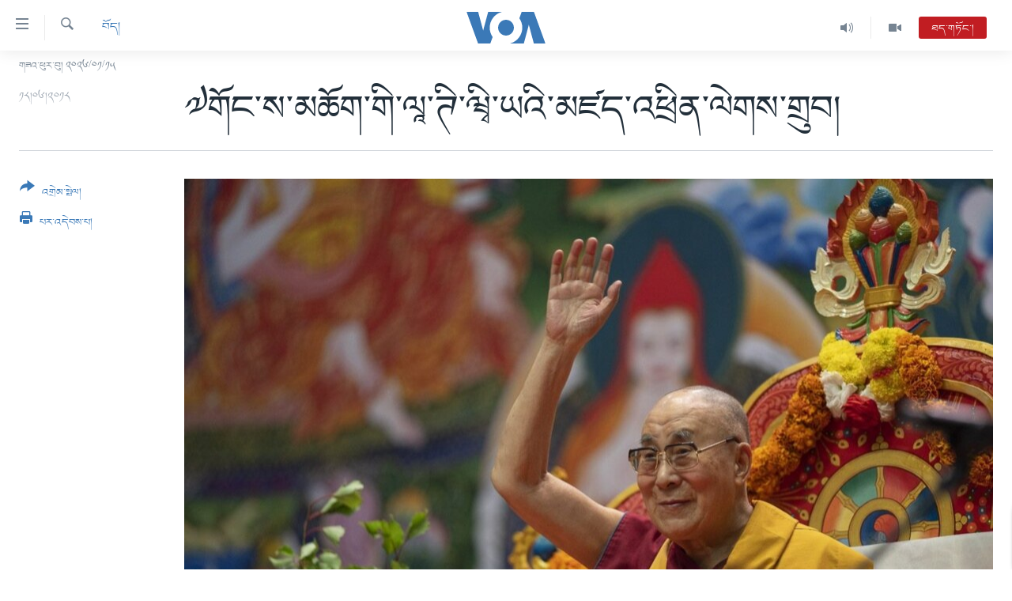

--- FILE ---
content_type: text/html; charset=utf-8
request_url: https://www.voatibetan.com/a/4443705.html
body_size: 14768
content:

<!DOCTYPE html>
<html lang="bo" dir="ltr" class="no-js">
<head>
<link href="/Content/responsive/VOA/bo-CN/VOA-bo-CN.css?&amp;av=0.0.0.0&amp;cb=306" rel="stylesheet"/>
<script src="https://tags.voatibetan.com/voa-pangea/prod/utag.sync.js"></script> <script type='text/javascript' src='https://www.youtube.com/iframe_api' async></script>
<script type="text/javascript">
//a general 'js' detection, must be on top level in <head>, due to CSS performance
document.documentElement.className = "js";
var cacheBuster = "306";
var appBaseUrl = "/";
var imgEnhancerBreakpoints = [0, 144, 256, 408, 650, 1023, 1597];
var isLoggingEnabled = false;
var isPreviewPage = false;
var isLivePreviewPage = false;
if (!isPreviewPage) {
window.RFE = window.RFE || {};
window.RFE.cacheEnabledByParam = window.location.href.indexOf('nocache=1') === -1;
const url = new URL(window.location.href);
const params = new URLSearchParams(url.search);
// Remove the 'nocache' parameter
params.delete('nocache');
// Update the URL without the 'nocache' parameter
url.search = params.toString();
window.history.replaceState(null, '', url.toString());
} else {
window.addEventListener('load', function() {
const links = window.document.links;
for (let i = 0; i < links.length; i++) {
links[i].href = '#';
links[i].target = '_self';
}
})
}
var pwaEnabled = false;
var swCacheDisabled;
</script>
<meta charset="utf-8" />
<title>༧གོང་ས་མཆོག་གི་ལཱ་ཊི་ཝྭི་ཡའི་མཛད་འཕྲིན་ལེགས་གྲུབ།</title>
<meta name="description" content="བོད་ཀྱི་བླ་ན་མེད་པའི་དབུ་ཁྲིད་སྤྱི་ནོར་༧གོང་ས་ཏཱ་ལའི་བླ་མ་མཆོག་གིས་འདི་ཟླའི་ཚེས་༡༦་ནས་༡༨ བར་དུ་ཉི་མ་གསུམ་གྱི་རིང་དུ་ལཱ་ཊི་ཝྭི་ཡའི་དད་ལྡན་ཆོས་ཞུ་བ་ཚོར་རྗེ་ཙོང་ཁ་པ་ཆེན་པོས་མཛད་པའི་རྟེན་འབྲེལ་བསྟོད་པ་དང་རྡོ་རྗེ་གཅོད་པའི་བཀའ་དབང་།" />
<meta name="keywords" content="བོད།, ༧གོང་ས་མཆོག, ཆོས་རིག།, voa news, voa tv, voa tibetan, kunleng, tibetan news, tibetan call-in show, kunleng tv, tibet radio, tibetan internet radio, dalai lama news, kunleng news, analysis, cyber tibet, 美国之音, 藏语卫星电视, 西藏自治区, 达赖喇嘛, 达赖, 藏传佛教, 西藏新闻, 拉萨新闻, 青海新闻, 青海电视, 藏语电视, 中国西藏 新闻, 西藏流亡政府新闻, 网络电视台, གསར་འགྱུར་, བོད་, རླུང་འཕྲིན་, བོད་སྐད་, བརྙན་འཕྲིན་, ཨ་རི་, དྲ་སྣང་གི་བོད།, དཔྱད་ཞིབ།, ཀུན་གླེང་གསར་འགྱུར།, ཀུན་གླེང་།, འཛམ་གླིང་གསར་འགྱུར་, ཨ་རིའི་བོད་སྐད་རླུང་འཕྲིན་, ༧གོང་ས་མཆོག་གི་ལཱ་ཊི་ཝྭི་ཡའི་མཛད་འཕྲིན་ལེགས་གྲུབ།" />
<meta name="viewport" content="width=device-width, initial-scale=1.0" />
<meta http-equiv="X-UA-Compatible" content="IE=edge" />
<meta name="robots" content="max-image-preview:large"><meta property="fb:pages" content="131905013511959" />
<meta name="msvalidate.01" content="3286EE554B6F672A6F2E608C02343C0E" />
<link href="https://www.voatibetan.com/a/4443705.html" rel="canonical" />
<meta name="apple-mobile-web-app-title" content="ཨ་རིའི་རླུང་འཕྲིན་ཁང་།" />
<meta name="apple-mobile-web-app-status-bar-style" content="black" />
<meta name="apple-itunes-app" content="app-id=632618796, app-argument=//4443705.ltr" />
<meta content="༧གོང་ས་མཆོག་གི་ལཱ་ཊི་ཝྭི་ཡའི་མཛད་འཕྲིན་ལེགས་གྲུབ།" property="og:title" />
<meta content="བོད་ཀྱི་བླ་ན་མེད་པའི་དབུ་ཁྲིད་སྤྱི་ནོར་༧གོང་ས་ཏཱ་ལའི་བླ་མ་མཆོག་གིས་འདི་ཟླའི་ཚེས་༡༦་ནས་༡༨ བར་དུ་ཉི་མ་གསུམ་གྱི་རིང་དུ་ལཱ་ཊི་ཝྭི་ཡའི་དད་ལྡན་ཆོས་ཞུ་བ་ཚོར་རྗེ་ཙོང་ཁ་པ་ཆེན་པོས་མཛད་པའི་རྟེན་འབྲེལ་བསྟོད་པ་དང་རྡོ་རྗེ་གཅོད་པའི་བཀའ་དབང་།" property="og:description" />
<meta content="article" property="og:type" />
<meta content="https://www.voatibetan.com/a/4443705.html" property="og:url" />
<meta content="ཝི་ཨོ་ཨེ།" property="og:site_name" />
<meta content="https://www.facebook.com/voatibetan" property="article:publisher" />
<meta content="https://gdb.voanews.com/48a5b7de-43c8-46f7-bb64-5550825ee9e3_cx0_cy6_cw0_w1200_h630.jpg" property="og:image" />
<meta content="1200" property="og:image:width" />
<meta content="630" property="og:image:height" />
<meta content="501398666537763" property="fb:app_id" />
<meta content="summary_large_image" name="twitter:card" />
<meta content="@VOA_Tibet_News" name="twitter:site" />
<meta content="https://gdb.voanews.com/48a5b7de-43c8-46f7-bb64-5550825ee9e3_cx0_cy6_cw0_w1200_h630.jpg" name="twitter:image" />
<meta content="༧གོང་ས་མཆོག་གི་ལཱ་ཊི་ཝྭི་ཡའི་མཛད་འཕྲིན་ལེགས་གྲུབ།" name="twitter:title" />
<meta content="བོད་ཀྱི་བླ་ན་མེད་པའི་དབུ་ཁྲིད་སྤྱི་ནོར་༧གོང་ས་ཏཱ་ལའི་བླ་མ་མཆོག་གིས་འདི་ཟླའི་ཚེས་༡༦་ནས་༡༨ བར་དུ་ཉི་མ་གསུམ་གྱི་རིང་དུ་ལཱ་ཊི་ཝྭི་ཡའི་དད་ལྡན་ཆོས་ཞུ་བ་ཚོར་རྗེ་ཙོང་ཁ་པ་ཆེན་པོས་མཛད་པའི་རྟེན་འབྲེལ་བསྟོད་པ་དང་རྡོ་རྗེ་གཅོད་པའི་བཀའ་དབང་།" name="twitter:description" />
<link rel="amphtml" href="https://www.voatibetan.com/amp/4443705.html" />
<script type="application/ld+json">{"articleSection":"བོད།","isAccessibleForFree":true,"headline":"༧གོང་ས་མཆོག་གི་ལཱ་ཊི་ཝྭི་ཡའི་མཛད་འཕྲིན་ལེགས་གྲུབ།","inLanguage":"bo-CN","keywords":"བོད།, ༧གོང་ས་མཆོག, ཆོས་རིག།, voa news, voa tv, voa tibetan, kunleng, tibetan news, tibetan call-in show, kunleng tv, tibet radio, tibetan internet radio, dalai lama news, kunleng news, analysis, cyber tibet, 美国之音, 藏语卫星电视, 西藏自治区, 达赖喇嘛, 达赖, 藏传佛教, 西藏新闻, 拉萨新闻, 青海新闻, 青海电视, 藏语电视, 中国西藏 新闻, 西藏流亡政府新闻, 网络电视台, གསར་འགྱུར་, བོད་, རླུང་འཕྲིན་, བོད་སྐད་, བརྙན་འཕྲིན་, ཨ་རི་, དྲ་སྣང་གི་བོད།, དཔྱད་ཞིབ།, ཀུན་གླེང་གསར་འགྱུར།, ཀུན་གླེང་།, འཛམ་གླིང་གསར་འགྱུར་, ཨ་རིའི་བོད་སྐད་རླུང་འཕྲིན་, ༧གོང་ས་མཆོག་གི་ལཱ་ཊི་ཝྭི་ཡའི་མཛད་འཕྲིན་ལེགས་གྲུབ།","author":{"@type":"Person","name":"VOA"},"datePublished":"2018-06-18 15:04:08Z","dateModified":"2018-06-18 15:31:08Z","publisher":{"logo":{"width":512,"height":220,"@type":"ImageObject","url":"https://www.voatibetan.com/Content/responsive/VOA/bo-CN/img/logo.png"},"@type":"NewsMediaOrganization","url":"https://www.voatibetan.com","sameAs":["https://facebook.com/voatibetan","https://twitter.com/VOATibetan","https://www.youtube.com/VOATibetan","https://www.instagram.com/VOATibetan"],"name":"ཨ་རིའི་རླུང་འཕྲིན་ཁང་།","alternateName":""},"@context":"https://schema.org","@type":"NewsArticle","mainEntityOfPage":"https://www.voatibetan.com/a/4443705.html","url":"https://www.voatibetan.com/a/4443705.html","description":"བོད་ཀྱི་བླ་ན་མེད་པའི་དབུ་ཁྲིད་སྤྱི་ནོར་༧གོང་ས་ཏཱ་ལའི་བླ་མ་མཆོག་གིས་འདི་ཟླའི་ཚེས་༡༦་ནས་༡༨ བར་དུ་ཉི་མ་གསུམ་གྱི་རིང་དུ་ལཱ་ཊི་ཝྭི་ཡའི་དད་ལྡན་ཆོས་ཞུ་བ་ཚོར་རྗེ་ཙོང་ཁ་པ་ཆེན་པོས་མཛད་པའི་རྟེན་འབྲེལ་བསྟོད་པ་དང་རྡོ་རྗེ་གཅོད་པའི་བཀའ་དབང་།","image":{"width":1080,"height":608,"@type":"ImageObject","url":"https://gdb.voanews.com/48a5b7de-43c8-46f7-bb64-5550825ee9e3_cx0_cy6_cw0_w1080_h608.jpg"},"name":"༧གོང་ས་མཆོག་གི་ལཱ་ཊི་ཝྭི་ཡའི་མཛད་འཕྲིན་ལེགས་གྲུབ།"}</script>
<script src="/Scripts/responsive/infographics.b?v=dVbZ-Cza7s4UoO3BqYSZdbxQZVF4BOLP5EfYDs4kqEo1&amp;av=0.0.0.0&amp;cb=306"></script>
<script src="/Scripts/responsive/loader.b?v=Q26XNwrL6vJYKjqFQRDnx01Lk2pi1mRsuLEaVKMsvpA1&amp;av=0.0.0.0&amp;cb=306"></script>
<link rel="icon" type="image/svg+xml" href="/Content/responsive/VOA/img/webApp/favicon.svg" />
<link rel="alternate icon" href="/Content/responsive/VOA/img/webApp/favicon.ico" />
<link rel="apple-touch-icon" sizes="152x152" href="/Content/responsive/VOA/img/webApp/ico-152x152.png" />
<link rel="apple-touch-icon" sizes="144x144" href="/Content/responsive/VOA/img/webApp/ico-144x144.png" />
<link rel="apple-touch-icon" sizes="114x114" href="/Content/responsive/VOA/img/webApp/ico-114x114.png" />
<link rel="apple-touch-icon" sizes="72x72" href="/Content/responsive/VOA/img/webApp/ico-72x72.png" />
<link rel="apple-touch-icon-precomposed" href="/Content/responsive/VOA/img/webApp/ico-57x57.png" />
<link rel="icon" sizes="192x192" href="/Content/responsive/VOA/img/webApp/ico-192x192.png" />
<link rel="icon" sizes="128x128" href="/Content/responsive/VOA/img/webApp/ico-128x128.png" />
<meta name="msapplication-TileColor" content="#ffffff" />
<meta name="msapplication-TileImage" content="/Content/responsive/VOA/img/webApp/ico-144x144.png" />
<link rel="alternate" type="application/rss+xml" title="VOA - Top Stories [RSS]" href="/api/" />
<link rel="sitemap" type="application/rss+xml" href="/sitemap.xml" />
</head>
<body class=" nav-no-loaded cc_theme pg-article print-lay-article js-category-to-nav nojs-images date-time-enabled">
<script type="text/javascript" >
var analyticsData = {url:"https://www.voatibetan.com/a/4443705.html",property_id:"486",article_uid:"4443705",page_title:"༧གོང་ས་མཆོག་གི་ལཱ་ཊི་ཝྭི་ཡའི་མཛད་འཕྲིན་ལེགས་གྲུབ།",page_type:"article",content_type:"article",subcontent_type:"article",last_modified:"2018-06-18 15:31:08Z",pub_datetime:"2018-06-18 15:04:08Z",pub_year:"2018",pub_month:"06",pub_day:"18",pub_hour:"15",pub_weekday:"Monday",section:"བོད།",english_section:"tibet",byline:"",categories:"tibet,dalai-lama,religion",tags:"voa news;voa tv;voa tibetan;kunleng;tibetan news;tibetan call-in show;kunleng tv;tibet radio;tibetan internet radio;dalai lama news;kunleng news;analysis;cyber tibet;美国之音;藏语卫星电视;西藏自治区;达赖喇嘛;达赖;藏传佛教;西藏新闻;拉萨新闻;青海新闻;青海电视;藏语电视;中国西藏 新闻;西藏流亡政府新闻;网络电视台;གསར་འགྱུར་;བོད་;རླུང་འཕྲིན་;བོད་སྐད་;བརྙན་འཕྲིན་;ཨ་རི་;དྲ་སྣང་གི་བོད།;དཔྱད་ཞིབ།;ཀུན་གླེང་གསར་འགྱུར།;ཀུན་གླེང་།;འཛམ་གླིང་གསར་འགྱུར་;ཨ་རིའི་བོད་སྐད་རླུང་འཕྲིན་;༧གོང་ས་མཆོག་གི་ལཱ་ཊི་ཝྭི་ཡའི་མཛད་འཕྲིན་ལེགས་གྲུབ།",domain:"www.voatibetan.com",language:"Tibetan",language_service:"VOA Tibetan",platform:"web",copied:"no",copied_article:"",copied_title:"",runs_js:"Yes",cms_release:"8.44.0.0.306",enviro_type:"prod",slug:"",entity:"VOA",short_language_service:"TIB",platform_short:"W",page_name:"༧གོང་ས་མཆོག་གི་ལཱ་ཊི་ཝྭི་ཡའི་མཛད་འཕྲིན་ལེགས་གྲུབ།"};
</script>
<noscript><iframe src="https://www.googletagmanager.com/ns.html?id=GTM-N8MP7P" height="0" width="0" style="display:none;visibility:hidden"></iframe></noscript><script type="text/javascript" data-cookiecategory="analytics">
var gtmEventObject = Object.assign({}, analyticsData, {event: 'page_meta_ready'});window.dataLayer = window.dataLayer || [];window.dataLayer.push(gtmEventObject);
if (top.location === self.location) { //if not inside of an IFrame
var renderGtm = "true";
if (renderGtm === "true") {
(function(w,d,s,l,i){w[l]=w[l]||[];w[l].push({'gtm.start':new Date().getTime(),event:'gtm.js'});var f=d.getElementsByTagName(s)[0],j=d.createElement(s),dl=l!='dataLayer'?'&l='+l:'';j.async=true;j.src='//www.googletagmanager.com/gtm.js?id='+i+dl;f.parentNode.insertBefore(j,f);})(window,document,'script','dataLayer','GTM-N8MP7P');
}
}
</script>
<!--Analytics tag js version start-->
<script type="text/javascript" data-cookiecategory="analytics">
var utag_data = Object.assign({}, analyticsData, {});
if(typeof(TealiumTagFrom)==='function' && typeof(TealiumTagSearchKeyword)==='function') {
var utag_from=TealiumTagFrom();var utag_searchKeyword=TealiumTagSearchKeyword();
if(utag_searchKeyword!=null && utag_searchKeyword!=='' && utag_data["search_keyword"]==null) utag_data["search_keyword"]=utag_searchKeyword;if(utag_from!=null && utag_from!=='') utag_data["from"]=TealiumTagFrom();}
if(window.top!== window.self&&utag_data.page_type==="snippet"){utag_data.page_type = 'iframe';}
try{if(window.top!==window.self&&window.self.location.hostname===window.top.location.hostname){utag_data.platform = 'self-embed';utag_data.platform_short = 'se';}}catch(e){if(window.top!==window.self&&window.self.location.search.includes("platformType=self-embed")){utag_data.platform = 'cross-promo';utag_data.platform_short = 'cp';}}
(function(a,b,c,d){ a="https://tags.voatibetan.com/voa-pangea/prod/utag.js"; b=document;c="script";d=b.createElement(c);d.src=a;d.type="text/java"+c;d.async=true; a=b.getElementsByTagName(c)[0];a.parentNode.insertBefore(d,a); })();
</script>
<!--Analytics tag js version end-->
<!-- Analytics tag management NoScript -->
<noscript>
<img style="position: absolute; border: none;" src="https://ssc.voatibetan.com/b/ss/bbgprod,bbgentityvoa/1/G.4--NS/1157873075?pageName=voa%3atib%3aw%3aarticle%3a%e0%bc%a7%e0%bd%82%e0%bd%bc%e0%bd%84%e0%bc%8b%e0%bd%a6%e0%bc%8b%e0%bd%98%e0%bd%86%e0%bd%bc%e0%bd%82%e0%bc%8b%e0%bd%82%e0%bd%b2%e0%bc%8b%e0%bd%a3%e0%bd%b1%e0%bc%8b%e0%bd%8a%e0%bd%b2%e0%bc%8b%e0%bd%9d%e0%be%ad%e0%bd%b2%e0%bc%8b%e0%bd%a1%e0%bd%a0%e0%bd%b2%e0%bc%8b%e0%bd%98%e0%bd%9b%e0%bd%91%e0%bc%8b%e0%bd%a0%e0%bd%95%e0%be%b2%e0%bd%b2%e0%bd%93%e0%bc%8b%e0%bd%a3%e0%bd%ba%e0%bd%82%e0%bd%a6%e0%bc%8b%e0%bd%82%e0%be%b2%e0%bd%b4%e0%bd%96%e0%bc%8d&amp;c6=%e0%bc%a7%e0%bd%82%e0%bd%bc%e0%bd%84%e0%bc%8b%e0%bd%a6%e0%bc%8b%e0%bd%98%e0%bd%86%e0%bd%bc%e0%bd%82%e0%bc%8b%e0%bd%82%e0%bd%b2%e0%bc%8b%e0%bd%a3%e0%bd%b1%e0%bc%8b%e0%bd%8a%e0%bd%b2%e0%bc%8b%e0%bd%9d%e0%be%ad%e0%bd%b2%e0%bc%8b%e0%bd%a1%e0%bd%a0%e0%bd%b2%e0%bc%8b%e0%bd%98%e0%bd%9b%e0%bd%91%e0%bc%8b%e0%bd%a0%e0%bd%95%e0%be%b2%e0%bd%b2%e0%bd%93%e0%bc%8b%e0%bd%a3%e0%bd%ba%e0%bd%82%e0%bd%a6%e0%bc%8b%e0%bd%82%e0%be%b2%e0%bd%b4%e0%bd%96%e0%bc%8d&amp;v36=8.44.0.0.306&amp;v6=D=c6&amp;g=https%3a%2f%2fwww.voatibetan.com%2fa%2f4443705.html&amp;c1=D=g&amp;v1=D=g&amp;events=event1,event52&amp;c16=voa%20tibetan&amp;v16=D=c16&amp;c5=tibet&amp;v5=D=c5&amp;ch=%e0%bd%96%e0%bd%bc%e0%bd%91%e0%bc%8d&amp;c15=tibetan&amp;v15=D=c15&amp;c4=article&amp;v4=D=c4&amp;c14=4443705&amp;v14=D=c14&amp;v20=no&amp;c17=web&amp;v17=D=c17&amp;mcorgid=518abc7455e462b97f000101%40adobeorg&amp;server=www.voatibetan.com&amp;pageType=D=c4&amp;ns=bbg&amp;v29=D=server&amp;v25=voa&amp;v30=486&amp;v105=D=User-Agent " alt="analytics" width="1" height="1" /></noscript>
<!-- End of Analytics tag management NoScript -->
<!--*** Accessibility links - For ScreenReaders only ***-->
<section>
<div class="sr-only">
<h2>ངོ་འཕྲད་བདེ་བའི་དྲ་འབྲེལ། </h2>
<ul>
<li><a href="#content" data-disable-smooth-scroll="1">གཞུང་དངོས་ལ་ཐད་བསྐྱོད། </a></li>
<li><a href="#navigation" data-disable-smooth-scroll="1">དཀར་ཆག་ལ་ཐད་བསྐྱོད།</a></li>
<li><a href="#txtHeaderSearch" data-disable-smooth-scroll="1">ཐད་ཀར་འཚོལ་ཞིབ་ལ་བསྐྱོད།</a></li>
</ul>
</div>
</section>
<div dir="ltr">
<div id="page">
<aside>
<div class="c-lightbox overlay-modal">
<div class="c-lightbox__intro">
<h2 class="c-lightbox__intro-title"></h2>
<button class="btn btn--rounded c-lightbox__btn c-lightbox__intro-next" title="རྗེས་མ།">
<span class="ico ico--rounded ico-chevron-forward"></span>
<span class="sr-only">རྗེས་མ།</span>
</button>
</div>
<div class="c-lightbox__nav">
<button class="btn btn--rounded c-lightbox__btn c-lightbox__btn--close" title="སྒོ་རྒྱོབ།">
<span class="ico ico--rounded ico-close"></span>
<span class="sr-only">སྒོ་རྒྱོབ།</span>
</button>
<button class="btn btn--rounded c-lightbox__btn c-lightbox__btn--prev" title="སྔོན་མ།">
<span class="ico ico--rounded ico-chevron-backward"></span>
<span class="sr-only">སྔོན་མ།</span>
</button>
<button class="btn btn--rounded c-lightbox__btn c-lightbox__btn--next" title="རྗེས་མ།">
<span class="ico ico--rounded ico-chevron-forward"></span>
<span class="sr-only">རྗེས་མ།</span>
</button>
</div>
<div class="c-lightbox__content-wrap">
<figure class="c-lightbox__content">
<span class="c-spinner c-spinner--lightbox">
<img src="/Content/responsive/img/player-spinner.png"
alt="please wait"
title="please wait" />
</span>
<div class="c-lightbox__img">
<div class="thumb">
<img src="" alt="" />
</div>
</div>
<figcaption>
<div class="c-lightbox__info c-lightbox__info--foot">
<span class="c-lightbox__counter"></span>
<span class="caption c-lightbox__caption"></span>
</div>
</figcaption>
</figure>
</div>
<div class="hidden">
<div class="content-advisory__box content-advisory__box--lightbox">
<span class="content-advisory__box-text">This image contains sensitive content which some people may find offensive or disturbing.</span>
<button class="btn btn--transparent content-advisory__box-btn m-t-md" value="text" type="button">
<span class="btn__text">
Click to reveal
</span>
</button>
</div>
</div>
</div>
<div class="print-dialogue">
<div class="container">
<h3 class="print-dialogue__title section-head">Print Options:</h3>
<div class="print-dialogue__opts">
<ul class="print-dialogue__opt-group">
<li class="form__group form__group--checkbox">
<input class="form__check " id="checkboxImages" name="checkboxImages" type="checkbox" checked="checked" />
<label for="checkboxImages" class="form__label m-t-md">Images</label>
</li>
<li class="form__group form__group--checkbox">
<input class="form__check " id="checkboxMultimedia" name="checkboxMultimedia" type="checkbox" checked="checked" />
<label for="checkboxMultimedia" class="form__label m-t-md">Multimedia</label>
</li>
</ul>
<ul class="print-dialogue__opt-group">
<li class="form__group form__group--checkbox">
<input class="form__check " id="checkboxEmbedded" name="checkboxEmbedded" type="checkbox" checked="checked" />
<label for="checkboxEmbedded" class="form__label m-t-md">Embedded Content</label>
</li>
<li class="hidden">
<input class="form__check " id="checkboxComments" name="checkboxComments" type="checkbox" />
<label for="checkboxComments" class="form__label m-t-md">Comments</label>
</li>
</ul>
</div>
<div class="print-dialogue__buttons">
<button class="btn btn--secondary close-button" type="button" title="ཕྱིར་འཐེན།">
<span class="btn__text ">ཕྱིར་འཐེན།</span>
</button>
<button class="btn btn-cust-print m-l-sm" type="button" title="པར་འདེབས་པ།">
<span class="btn__text ">པར་འདེབས་པ།</span>
</button>
</div>
</div>
</div>
<div class="ctc-message pos-fix">
<div class="ctc-message__inner">Link has been copied to clipboard</div>
</div>
</aside>
<div class="hdr-20 hdr-20--big">
<div class="hdr-20__inner">
<div class="hdr-20__max pos-rel">
<div class="hdr-20__side hdr-20__side--primary d-flex">
<label data-for="main-menu-ctrl" data-switcher-trigger="true" data-switch-target="main-menu-ctrl" class="burger hdr-trigger pos-rel trans-trigger" data-trans-evt="click" data-trans-id="menu">
<span class="ico ico-close hdr-trigger__ico hdr-trigger__ico--close burger__ico burger__ico--close"></span>
<span class="ico ico-menu hdr-trigger__ico hdr-trigger__ico--open burger__ico burger__ico--open"></span>
</label>
<div class="menu-pnl pos-fix trans-target" data-switch-target="main-menu-ctrl" data-trans-id="menu">
<div class="menu-pnl__inner">
<nav class="main-nav menu-pnl__item menu-pnl__item--first">
<ul class="main-nav__list accordeon" data-analytics-tales="false" data-promo-name="link" data-location-name="nav,secnav">
<li class="main-nav__item">
<a class="main-nav__item-name main-nav__item-name--link" href="/Tibet" title="བོད།" data-item-name="Tibetnews" >བོད།</a>
</li>
<li class="main-nav__item">
<a class="main-nav__item-name main-nav__item-name--link" href="/p/8411.html" title="མདུན་ངོས།" data-item-name="homepage-2023" >མདུན་ངོས།</a>
</li>
<li class="main-nav__item">
<a class="main-nav__item-name main-nav__item-name--link" href="/p/8025.html" title="ཨ་རི།" data-item-name="USnews" >ཨ་རི།</a>
</li>
<li class="main-nav__item">
<a class="main-nav__item-name main-nav__item-name--link" href="/China" title="རྒྱ་ནག" data-item-name="Chinanews" >རྒྱ་ནག</a>
</li>
<li class="main-nav__item">
<a class="main-nav__item-name main-nav__item-name--link" href="/z/2254" title="འཛམ་གླིང་།" data-item-name="world" >འཛམ་གླིང་།</a>
</li>
<li class="main-nav__item">
<a class="main-nav__item-name main-nav__item-name--link" href="/z/6423" title="ཧི་མ་ལ་ཡ།" data-item-name="himalayas" >ཧི་མ་ལ་ཡ།</a>
</li>
<li class="main-nav__item accordeon__item" data-switch-target="menu-item-657">
<label class="main-nav__item-name main-nav__item-name--label accordeon__control-label" data-switcher-trigger="true" data-for="menu-item-657">
བརྙན་འཕྲིན།
<span class="ico ico-chevron-down main-nav__chev"></span>
</label>
<div class="main-nav__sub-list">
<a class="main-nav__item-name main-nav__item-name--link main-nav__item-name--sub" href="/z/2643" title="ཀུན་གླེང་གསར་འགྱུར།" data-item-name="kunleng-news" >ཀུན་གླེང་གསར་འགྱུར།</a>
<a class="main-nav__item-name main-nav__item-name--link main-nav__item-name--sub" href="/z/2642" title="ཀུན་གླེང་།" data-item-name="kunleng-discussion" >ཀུན་གླེང་།</a>
<a class="main-nav__item-name main-nav__item-name--link main-nav__item-name--sub" href="/z/2644" title="དྲ་སྣང་གི་བོད།" data-item-name="cyber-tibet" >དྲ་སྣང་གི་བོད།</a>
<a class="main-nav__item-name main-nav__item-name--link main-nav__item-name--sub" href="/z/3379" title="དྲ་བརྙན་གསར་འགྱུར།" data-item-name="headline-news" >དྲ་བརྙན་གསར་འགྱུར།</a>
<a class="main-nav__item-name main-nav__item-name--link main-nav__item-name--sub" href="/z/3380" title="ཁ་བའི་མི་སྣ།" data-item-name="khawae-mina" >ཁ་བའི་མི་སྣ།</a>
<a class="main-nav__item-name main-nav__item-name--link main-nav__item-name--sub" href="/z/5593" title="བུད་མེད་ལེ་ཚན།" data-item-name="women-transforming-tv" >བུད་མེད་ལེ་ཚན།</a>
<a class="main-nav__item-name main-nav__item-name--link main-nav__item-name--sub" href="/z/5656" title="དཔེ་ཀློག" data-item-name="pelok" >དཔེ་ཀློག</a>
<a class="main-nav__item-name main-nav__item-name--link main-nav__item-name--sub" href="/z/7108" title="ཆབ་སྲིད་བཙོན་པ་ངོ་སྤྲོད།" data-item-name="prisoner-in-focus" >ཆབ་སྲིད་བཙོན་པ་ངོ་སྤྲོད།</a>
</div>
</li>
<li class="main-nav__item accordeon__item" data-switch-target="menu-item-858">
<label class="main-nav__item-name main-nav__item-name--label accordeon__control-label" data-switcher-trigger="true" data-for="menu-item-858">
རླུང་འཕྲིན།
<span class="ico ico-chevron-down main-nav__chev"></span>
</label>
<div class="main-nav__sub-list">
<a class="main-nav__item-name main-nav__item-name--link main-nav__item-name--sub" href="/z/2623" title="སྔ་དྲོའི་གསར་འགྱུར།" data-item-name="tibetan-0000utc-world-news" >སྔ་དྲོའི་གསར་འགྱུར།</a>
<a class="main-nav__item-name main-nav__item-name--link main-nav__item-name--sub" href="/z/6073" title="དགོང་དྲོའི་གསར་འགྱུར།" data-item-name="tibetan-1400utc-worldnews" >དགོང་དྲོའི་གསར་འགྱུར།</a>
<a class="main-nav__item-name main-nav__item-name--link main-nav__item-name--sub" href="/z/2684" title="བགྲོ་གླེང་མདུན་ལྕོག" data-item-name="table-talk" >བགྲོ་གླེང་མདུན་ལྕོག</a>
<a class="main-nav__item-name main-nav__item-name--link main-nav__item-name--sub" href="/z/3512" title="བསྐྱར་ཞིབ།" data-item-name="second-take" >བསྐྱར་ཞིབ།</a>
<a class="main-nav__item-name main-nav__item-name--link main-nav__item-name--sub" href="/z/6976" title="པོ་ཊི་ཁ་སི།" data-item-name="podcast" >པོ་ཊི་ཁ་སི།</a>
<a class="main-nav__item-name main-nav__item-name--link main-nav__item-name--sub" href="/z/5655" title="དཔེ་ཀློག" data-item-name="pelok-radio" >དཔེ་ཀློག</a>
<a class="main-nav__item-name main-nav__item-name--link main-nav__item-name--sub" href="/z/2652" title="ཕ་ཡུལ་གླེང་སྟེགས།" data-item-name="phayul-lengthig" >ཕ་ཡུལ་གླེང་སྟེགས།</a>
<a class="main-nav__item-name main-nav__item-name--link main-nav__item-name--sub" href="/z/2624" title="ཆོས་རིག་ལེ་ཚན།" data-item-name="buddhism-culture" >ཆོས་རིག་ལེ་ཚན།</a>
<a class="main-nav__item-name main-nav__item-name--link main-nav__item-name--sub" href="/z/2685" title="གཞོན་སྐྱེས་དང་ཤེས་ཡོན།" data-item-name="youth-education" >གཞོན་སྐྱེས་དང་ཤེས་ཡོན།</a>
<a class="main-nav__item-name main-nav__item-name--link main-nav__item-name--sub" href="/z/2641" title="འཕྲོད་བསྟེན་དང་དོན་ལྡན་གྱི་མི་ཚེ།" data-item-name="healthy-lifestyle" >འཕྲོད་བསྟེན་དང་དོན་ལྡན་གྱི་མི་ཚེ།</a>
<a class="main-nav__item-name main-nav__item-name--link main-nav__item-name--sub" href="/z/2649" title="གངས་རིའི་བྲག་ཅ།" data-item-name="tibet-in-review" >གངས་རིའི་བྲག་ཅ།</a>
<a class="main-nav__item-name main-nav__item-name--link main-nav__item-name--sub" href="/z/5548" title="བུད་མེད།" data-item-name="women-transforming" >བུད་མེད།</a>
<a class="main-nav__item-name main-nav__item-name--link main-nav__item-name--sub" href="/z/2648" title="སོ་ཡ་ལ། བོད་ཀྱི་གླུ་གཞས།" data-item-name="soyala-contemporary-tibetan-music" >སོ་ཡ་ལ། བོད་ཀྱི་གླུ་གཞས།</a>
</div>
</li>
<li class="main-nav__item">
<a class="main-nav__item-name main-nav__item-name--link" href="/z/7016" title="གསར་འགོད་རང་དབང་།" data-item-name="Press-Freedom" >གསར་འགོད་རང་དབང་།</a>
</li>
</ul>
</nav>
<div class="menu-pnl__item">
<a href="https://learningenglish.voanews.com/" class="menu-pnl__item-link" alt="Learning English">Learning English</a>
</div>
<div class="menu-pnl__item menu-pnl__item--social">
<h5 class="menu-pnl__sub-head">རྗེས་འབྲངས།</h5>
<a href="https://facebook.com/voatibetan" title="ངོ་དེབ་བརྒྱུད་རྗེས་འབྲང་།" data-analytics-text="follow_on_facebook" class="btn btn--rounded btn--social-inverted menu-pnl__btn js-social-btn btn-facebook" target="_blank" rel="noopener">
<span class="ico ico-facebook-alt ico--rounded"></span>
</a>
<a href="https://twitter.com/VOATibetan" title="ཌི་ཝི་ཌར་བརྒྱུད་རྗེས་འབྲང་།" data-analytics-text="follow_on_twitter" class="btn btn--rounded btn--social-inverted menu-pnl__btn js-social-btn btn-twitter" target="_blank" rel="noopener">
<span class="ico ico-twitter ico--rounded"></span>
</a>
<a href="https://www.youtube.com/VOATibetan" title="Youtube བརྒྱུད་གཟིགས།" data-analytics-text="follow_on_youtube" class="btn btn--rounded btn--social-inverted menu-pnl__btn js-social-btn btn-youtube" target="_blank" rel="noopener">
<span class="ico ico-youtube ico--rounded"></span>
</a>
<a href="https://www.instagram.com/VOATibetan" title="Follow us on Instagram" data-analytics-text="follow_on_instagram" class="btn btn--rounded btn--social-inverted menu-pnl__btn js-social-btn btn-instagram" target="_blank" rel="noopener">
<span class="ico ico-instagram ico--rounded"></span>
</a>
</div>
<div class="menu-pnl__item">
<a href="/navigation/allsites" class="menu-pnl__item-link">
<span class="ico ico-languages "></span>
སྐད་ཡིག
</a>
</div>
</div>
</div>
<label data-for="top-search-ctrl" data-switcher-trigger="true" data-switch-target="top-search-ctrl" class="top-srch-trigger hdr-trigger">
<span class="ico ico-close hdr-trigger__ico hdr-trigger__ico--close top-srch-trigger__ico top-srch-trigger__ico--close"></span>
<span class="ico ico-search hdr-trigger__ico hdr-trigger__ico--open top-srch-trigger__ico top-srch-trigger__ico--open"></span>
</label>
<div class="srch-top srch-top--in-header" data-switch-target="top-search-ctrl">
<div class="container">
<form action="/s" class="srch-top__form srch-top__form--in-header" id="form-topSearchHeader" method="get" role="search"><label for="txtHeaderSearch" class="sr-only">འཚོལ།</label>
<input type="text" id="txtHeaderSearch" name="k" placeholder="ཡིག་ཐོག་འཚོལ།" accesskey="s" value="" class="srch-top__input analyticstag-event" onkeydown="if (event.keyCode === 13) { FireAnalyticsTagEventOnSearch('search', $dom.get('#txtHeaderSearch')[0].value) }" />
<button title="འཚོལ།" type="submit" class="btn btn--top-srch analyticstag-event" onclick="FireAnalyticsTagEventOnSearch('search', $dom.get('#txtHeaderSearch')[0].value) ">
<span class="ico ico-search"></span>
</button></form>
</div>
</div>
<a href="/" class="main-logo-link">
<img src="/Content/responsive/VOA/bo-CN/img/logo-compact.svg" class="main-logo main-logo--comp" alt="site logo">
<img src="/Content/responsive/VOA/bo-CN/img/logo.svg" class="main-logo main-logo--big" alt="site logo">
</a>
</div>
<div class="hdr-20__side hdr-20__side--secondary d-flex">
<a href="/z/2256" title="Video" class="hdr-20__secondary-item" data-item-name="video">
<span class="ico ico-video hdr-20__secondary-icon"></span>
</a>
<a href="/z/2255" title="Audio" class="hdr-20__secondary-item" data-item-name="audio">
<span class="ico ico-audio hdr-20__secondary-icon"></span>
</a>
<a href="/s" title="འཚོལ།" class="hdr-20__secondary-item hdr-20__secondary-item--search" data-item-name="search">
<span class="ico ico-search hdr-20__secondary-icon hdr-20__secondary-icon--search"></span>
</a>
<div class="hdr-20__secondary-item live-b-drop">
<div class="live-b-drop__off">
<a href="/live/audio/57" class="live-b-drop__link" title="ཐད་གཏོང་།" data-item-name="live">
<span class="badge badge--live-btn badge--live">
ཐད་གཏོང་།
</span>
</a>
</div>
<div class="live-b-drop__on hidden">
<label data-for="live-ctrl" data-switcher-trigger="true" data-switch-target="live-ctrl" class="live-b-drop__label pos-rel">
<span class="badge badge--live badge--live-btn">
ཐད་གཏོང་།
</span>
<span class="ico ico-close live-b-drop__label-ico live-b-drop__label-ico--close"></span>
</label>
<div class="live-b-drop__panel" id="targetLivePanelDiv" data-switch-target="live-ctrl"></div>
</div>
</div>
<div class="srch-bottom">
<form action="/s" class="srch-bottom__form d-flex" id="form-bottomSearch" method="get" role="search"><label for="txtSearch" class="sr-only">འཚོལ།</label>
<input type="search" id="txtSearch" name="k" placeholder="ཡིག་ཐོག་འཚོལ།" accesskey="s" value="" class="srch-bottom__input analyticstag-event" onkeydown="if (event.keyCode === 13) { FireAnalyticsTagEventOnSearch('search', $dom.get('#txtSearch')[0].value) }" />
<button title="འཚོལ།" type="submit" class="btn btn--bottom-srch analyticstag-event" onclick="FireAnalyticsTagEventOnSearch('search', $dom.get('#txtSearch')[0].value) ">
<span class="ico ico-search"></span>
</button></form>
</div>
</div>
<img src="/Content/responsive/VOA/bo-CN/img/logo-print.gif" class="logo-print" alt="site logo">
<img src="/Content/responsive/VOA/bo-CN/img/logo-print_color.png" class="logo-print logo-print--color" alt="site logo">
</div>
</div>
</div>
<script>
if (document.body.className.indexOf('pg-home') > -1) {
var nav2In = document.querySelector('.hdr-20__inner');
var nav2Sec = document.querySelector('.hdr-20__side--secondary');
var secStyle = window.getComputedStyle(nav2Sec);
if (nav2In && window.pageYOffset < 150 && secStyle['position'] !== 'fixed') {
nav2In.classList.add('hdr-20__inner--big')
}
}
</script>
<div class="c-hlights c-hlights--breaking c-hlights--no-item" data-hlight-display="mobile,desktop">
<div class="c-hlights__wrap container p-0">
<div class="c-hlights__nav">
<a role="button" href="#" title="སྔོན་མ།">
<span class="ico ico-chevron-backward m-0"></span>
<span class="sr-only">སྔོན་མ།</span>
</a>
<a role="button" href="#" title="རྗེས་མ།">
<span class="ico ico-chevron-forward m-0"></span>
<span class="sr-only">རྗེས་མ།</span>
</a>
</div>
<span class="c-hlights__label">
<span class="">Breaking News</span>
<span class="switcher-trigger">
<label data-for="more-less-1" data-switcher-trigger="true" class="switcher-trigger__label switcher-trigger__label--more p-b-0" title="དེ་ལས་མང་།">
<span class="ico ico-chevron-down"></span>
</label>
<label data-for="more-less-1" data-switcher-trigger="true" class="switcher-trigger__label switcher-trigger__label--less p-b-0" title="Show less">
<span class="ico ico-chevron-up"></span>
</label>
</span>
</span>
<ul class="c-hlights__items switcher-target" data-switch-target="more-less-1">
</ul>
</div>
</div> <div class="date-time-area ">
<div class="container">
<span class="date-time">
གཟའ་ཕུར་བུ། ༢༠༢༦/༠༡/༡༥
</span>
</div>
</div>
<div id="content">
<main class="container">
<div class="hdr-container">
<div class="row">
<div class="col-category col-xs-12 col-md-2 pull-left"> <div class="category js-category">
<a class="" href="/z/2253">བོད།</a> </div>
</div><div class="col-title col-xs-12 col-md-10 pull-right"> <h1 class="title pg-title">
༧གོང་ས་མཆོག་གི་ལཱ་ཊི་ཝྭི་ཡའི་མཛད་འཕྲིན་ལེགས་གྲུབ།
</h1>
</div><div class="col-publishing-details col-xs-12 col-sm-12 col-md-2 pull-left"> <div class="publishing-details ">
<div class="published">
<span class="date" title="Tibet Time">
<time pubdate="pubdate" datetime="2018-06-18T23:04:08+08:00">
༡༨།༠༦།༢༠༡༨
</time>
</span>
</div>
</div>
</div><div class="col-lg-12 separator"> <div class="separator">
<hr class="title-line" />
</div>
</div><div class="col-multimedia col-xs-12 col-md-10 pull-right"> <div class="cover-media">
<figure class="media-image js-media-expand">
<div class="img-wrap">
<div class="thumb thumb16_9">
<img src="https://gdb.voanews.com/48a5b7de-43c8-46f7-bb64-5550825ee9e3_w250_r1_s.jpg" alt="" />
</div>
</div>
</figure>
</div>
</div><div class="col-xs-12 col-md-2 pull-left article-share pos-rel"> <div class="share--box">
<div class="sticky-share-container" style="display:none">
<div class="container">
<a href="https://www.voatibetan.com" id="logo-sticky-share">&nbsp;</a>
<div class="pg-title pg-title--sticky-share">
༧གོང་ས་མཆོག་གི་ལཱ་ཊི་ཝྭི་ཡའི་མཛད་འཕྲིན་ལེགས་གྲུབ།
</div>
<div class="sticked-nav-actions">
<!--This part is for sticky navigation display-->
<p class="buttons link-content-sharing p-0 ">
<button class="btn btn--link btn-content-sharing p-t-0 " id="btnContentSharing" value="text" role="Button" type="" title="དེ་ལས་མང་བའི་འགྲེམ་སྤེལ་གྱི་གདམ་ཀ།">
<span class="ico ico-share ico--l"></span>
<span class="btn__text ">
འགྲེམ་སྤེལ།
</span>
</button>
</p>
<aside class="content-sharing js-content-sharing js-content-sharing--apply-sticky content-sharing--sticky"
role="complementary"
data-share-url="https://www.voatibetan.com/a/4443705.html" data-share-title="༧གོང་ས་མཆོག་གི་ལཱ་ཊི་ཝྭི་ཡའི་མཛད་འཕྲིན་ལེགས་གྲུབ།" data-share-text="">
<div class="content-sharing__popover">
<h6 class="content-sharing__title">འགྲེམ་སྤེལ།</h6>
<button href="#close" id="btnCloseSharing" class="btn btn--text-like content-sharing__close-btn">
<span class="ico ico-close ico--l"></span>
</button>
<ul class="content-sharing__list">
<li class="content-sharing__item">
<div class="ctc ">
<input type="text" class="ctc__input" readonly="readonly">
<a href="" js-href="https://www.voatibetan.com/a/4443705.html" class="content-sharing__link ctc__button">
<span class="ico ico-copy-link ico--rounded ico--s"></span>
<span class="content-sharing__link-text">Copy link</span>
</a>
</div>
</li>
<li class="content-sharing__item">
<a href="https://facebook.com/sharer.php?u=https%3a%2f%2fwww.voatibetan.com%2fa%2f4443705.html"
data-analytics-text="share_on_facebook"
title="Facebook" target="_blank"
class="content-sharing__link js-social-btn">
<span class="ico ico-facebook ico--rounded ico--s"></span>
<span class="content-sharing__link-text">Facebook</span>
</a>
</li>
<li class="content-sharing__item">
<a href="https://twitter.com/share?url=https%3a%2f%2fwww.voatibetan.com%2fa%2f4443705.html&amp;text=%e0%bc%a7%e0%bd%82%e0%bd%bc%e0%bd%84%e0%bc%8b%e0%bd%a6%e0%bc%8b%e0%bd%98%e0%bd%86%e0%bd%bc%e0%bd%82%e0%bc%8b%e0%bd%82%e0%bd%b2%e0%bc%8b%e0%bd%a3%e0%bd%b1%e0%bc%8b%e0%bd%8a%e0%bd%b2%e0%bc%8b%e0%bd%9d%e0%be%ad%e0%bd%b2%e0%bc%8b%e0%bd%a1%e0%bd%a0%e0%bd%b2%e0%bc%8b%e0%bd%98%e0%bd%9b%e0%bd%91%e0%bc%8b%e0%bd%a0%e0%bd%95%e0%be%b2%e0%bd%b2%e0%bd%93%e0%bc%8b%e0%bd%a3%e0%bd%ba%e0%bd%82%e0%bd%a6%e0%bc%8b%e0%bd%82%e0%be%b2%e0%bd%b4%e0%bd%96%e0%bc%8d"
data-analytics-text="share_on_twitter"
title="Twitter" target="_blank"
class="content-sharing__link js-social-btn">
<span class="ico ico-twitter ico--rounded ico--s"></span>
<span class="content-sharing__link-text">Twitter</span>
</a>
</li>
<li class="content-sharing__item visible-xs-inline-block visible-sm-inline-block">
<a href="whatsapp://send?text=https%3a%2f%2fwww.voatibetan.com%2fa%2f4443705.html"
data-analytics-text="share_on_whatsapp"
title="WhatsApp" target="_blank"
class="content-sharing__link js-social-btn">
<span class="ico ico-whatsapp ico--rounded ico--s"></span>
<span class="content-sharing__link-text">WhatsApp</span>
</a>
</li>
<li class="content-sharing__item visible-md-inline-block visible-lg-inline-block">
<a href="https://web.whatsapp.com/send?text=https%3a%2f%2fwww.voatibetan.com%2fa%2f4443705.html"
data-analytics-text="share_on_whatsapp_desktop"
title="WhatsApp" target="_blank"
class="content-sharing__link js-social-btn">
<span class="ico ico-whatsapp ico--rounded ico--s"></span>
<span class="content-sharing__link-text">WhatsApp</span>
</a>
</li>
<li class="content-sharing__item visible-xs-inline-block visible-sm-inline-block">
<a href="https://line.me/R/msg/text/?https%3a%2f%2fwww.voatibetan.com%2fa%2f4443705.html"
data-analytics-text="share_on_line"
title="Line" target="_blank"
class="content-sharing__link js-social-btn">
<span class="ico ico-line ico--rounded ico--s"></span>
<span class="content-sharing__link-text">Line</span>
</a>
</li>
<li class="content-sharing__item visible-md-inline-block visible-lg-inline-block">
<a href="https://timeline.line.me/social-plugin/share?url=https%3a%2f%2fwww.voatibetan.com%2fa%2f4443705.html"
data-analytics-text="share_on_line_desktop"
title="Line" target="_blank"
class="content-sharing__link js-social-btn">
<span class="ico ico-line ico--rounded ico--s"></span>
<span class="content-sharing__link-text">Line</span>
</a>
</li>
<li class="content-sharing__item">
<a href="mailto:?body=https%3a%2f%2fwww.voatibetan.com%2fa%2f4443705.html&amp;subject=༧གོང་ས་མཆོག་གི་ལཱ་ཊི་ཝྭི་ཡའི་མཛད་འཕྲིན་ལེགས་གྲུབ།"
title="Email"
class="content-sharing__link ">
<span class="ico ico-email ico--rounded ico--s"></span>
<span class="content-sharing__link-text">Email</span>
</a>
</li>
</ul>
</div>
</aside>
</div>
</div>
</div>
<div class="links">
<p class="buttons link-content-sharing p-0 ">
<button class="btn btn--link btn-content-sharing p-t-0 " id="btnContentSharing" value="text" role="Button" type="" title="དེ་ལས་མང་བའི་འགྲེམ་སྤེལ་གྱི་གདམ་ཀ།">
<span class="ico ico-share ico--l"></span>
<span class="btn__text ">
འགྲེམ་སྤེལ།
</span>
</button>
</p>
<aside class="content-sharing js-content-sharing " role="complementary"
data-share-url="https://www.voatibetan.com/a/4443705.html" data-share-title="༧གོང་ས་མཆོག་གི་ལཱ་ཊི་ཝྭི་ཡའི་མཛད་འཕྲིན་ལེགས་གྲུབ།" data-share-text="">
<div class="content-sharing__popover">
<h6 class="content-sharing__title">འགྲེམ་སྤེལ།</h6>
<button href="#close" id="btnCloseSharing" class="btn btn--text-like content-sharing__close-btn">
<span class="ico ico-close ico--l"></span>
</button>
<ul class="content-sharing__list">
<li class="content-sharing__item">
<div class="ctc ">
<input type="text" class="ctc__input" readonly="readonly">
<a href="" js-href="https://www.voatibetan.com/a/4443705.html" class="content-sharing__link ctc__button">
<span class="ico ico-copy-link ico--rounded ico--l"></span>
<span class="content-sharing__link-text">Copy link</span>
</a>
</div>
</li>
<li class="content-sharing__item">
<a href="https://facebook.com/sharer.php?u=https%3a%2f%2fwww.voatibetan.com%2fa%2f4443705.html"
data-analytics-text="share_on_facebook"
title="Facebook" target="_blank"
class="content-sharing__link js-social-btn">
<span class="ico ico-facebook ico--rounded ico--l"></span>
<span class="content-sharing__link-text">Facebook</span>
</a>
</li>
<li class="content-sharing__item">
<a href="https://twitter.com/share?url=https%3a%2f%2fwww.voatibetan.com%2fa%2f4443705.html&amp;text=%e0%bc%a7%e0%bd%82%e0%bd%bc%e0%bd%84%e0%bc%8b%e0%bd%a6%e0%bc%8b%e0%bd%98%e0%bd%86%e0%bd%bc%e0%bd%82%e0%bc%8b%e0%bd%82%e0%bd%b2%e0%bc%8b%e0%bd%a3%e0%bd%b1%e0%bc%8b%e0%bd%8a%e0%bd%b2%e0%bc%8b%e0%bd%9d%e0%be%ad%e0%bd%b2%e0%bc%8b%e0%bd%a1%e0%bd%a0%e0%bd%b2%e0%bc%8b%e0%bd%98%e0%bd%9b%e0%bd%91%e0%bc%8b%e0%bd%a0%e0%bd%95%e0%be%b2%e0%bd%b2%e0%bd%93%e0%bc%8b%e0%bd%a3%e0%bd%ba%e0%bd%82%e0%bd%a6%e0%bc%8b%e0%bd%82%e0%be%b2%e0%bd%b4%e0%bd%96%e0%bc%8d"
data-analytics-text="share_on_twitter"
title="Twitter" target="_blank"
class="content-sharing__link js-social-btn">
<span class="ico ico-twitter ico--rounded ico--l"></span>
<span class="content-sharing__link-text">Twitter</span>
</a>
</li>
<li class="content-sharing__item visible-xs-inline-block visible-sm-inline-block">
<a href="whatsapp://send?text=https%3a%2f%2fwww.voatibetan.com%2fa%2f4443705.html"
data-analytics-text="share_on_whatsapp"
title="WhatsApp" target="_blank"
class="content-sharing__link js-social-btn">
<span class="ico ico-whatsapp ico--rounded ico--l"></span>
<span class="content-sharing__link-text">WhatsApp</span>
</a>
</li>
<li class="content-sharing__item visible-md-inline-block visible-lg-inline-block">
<a href="https://web.whatsapp.com/send?text=https%3a%2f%2fwww.voatibetan.com%2fa%2f4443705.html"
data-analytics-text="share_on_whatsapp_desktop"
title="WhatsApp" target="_blank"
class="content-sharing__link js-social-btn">
<span class="ico ico-whatsapp ico--rounded ico--l"></span>
<span class="content-sharing__link-text">WhatsApp</span>
</a>
</li>
<li class="content-sharing__item visible-xs-inline-block visible-sm-inline-block">
<a href="https://line.me/R/msg/text/?https%3a%2f%2fwww.voatibetan.com%2fa%2f4443705.html"
data-analytics-text="share_on_line"
title="Line" target="_blank"
class="content-sharing__link js-social-btn">
<span class="ico ico-line ico--rounded ico--l"></span>
<span class="content-sharing__link-text">Line</span>
</a>
</li>
<li class="content-sharing__item visible-md-inline-block visible-lg-inline-block">
<a href="https://timeline.line.me/social-plugin/share?url=https%3a%2f%2fwww.voatibetan.com%2fa%2f4443705.html"
data-analytics-text="share_on_line_desktop"
title="Line" target="_blank"
class="content-sharing__link js-social-btn">
<span class="ico ico-line ico--rounded ico--l"></span>
<span class="content-sharing__link-text">Line</span>
</a>
</li>
<li class="content-sharing__item">
<a href="mailto:?body=https%3a%2f%2fwww.voatibetan.com%2fa%2f4443705.html&amp;subject=༧གོང་ས་མཆོག་གི་ལཱ་ཊི་ཝྭི་ཡའི་མཛད་འཕྲིན་ལེགས་གྲུབ།"
title="Email"
class="content-sharing__link ">
<span class="ico ico-email ico--rounded ico--l"></span>
<span class="content-sharing__link-text">Email</span>
</a>
</li>
</ul>
</div>
</aside>
<p class="link-print visible-md visible-lg buttons p-0">
<button class="btn btn--link btn-print p-t-0" onclick="if (typeof FireAnalyticsTagEvent === 'function') {FireAnalyticsTagEvent({ on_page_event: 'print_story' });}return false" title="(CTRL+P)">
<span class="ico ico-print"></span>
<span class="btn__text">པར་འདེབས་པ།</span>
</button>
</p>
</div>
</div>
</div>
</div>
</div>
<div class="body-container">
<div class="row">
<div class="col-xs-12 col-sm-12 col-md-10 col-lg-10 pull-right">
<div class="row">
<div class="col-xs-12 col-sm-12 col-md-8 col-lg-8 pull-left bottom-offset content-offset">
<div id="article-content" class="content-floated-wrap fb-quotable">
<div class="wsw">
<p>༄༅།། བོད་ཀྱི་བླ་ན་མེད་པའི་དབུ་ཁྲིད་སྤྱི་ནོར་༧གོང་ས་ཏཱ་ལའི་བླ་མ་མཆོག་གིས་འདི་ཟླའི་ཚེས་༡༦་ནས་༡༨ བར་དུ་ཉི་མ་གསུམ་གྱི་རིང་དུ་ལཱ་ཊི་ཝྭི་ཡའི་དད་ལྡན་ཆོས་ཞུ་བ་ཚོར་རྗེ་ཙོང་ཁ་པ་ཆེན་པོས་མཛད་པའི་རྟེན་འབྲེལ་བསྟོད་པ་དང་རྡོ་རྗེ་གཅོད་པའི་བཀའ་དབང་། དེ་བཞིན་དུ་ཁེ་སང་ཕྱི་ཚེས་༡༧་ཉིན་གསུང་ཆོས་ལ་བཅར་མཁན་བོད་པ་༧༠ སྐོར་ཞིག་ལ་ལམ་སྟོན་བཀའ་སློབ་བསྩལ་ཡོད་པར་མ་ཟད། དེ་རིང་ཕྱི་ཚེས་༡༨་ཉིན་གྱི་གསུང་ཆོས་ཉིན་མཐའ་མར་འཇམ་དབྱངས་དཀར་པོའི་རྗེས་གནང་བཀའ་དྲིན་བསྩལ་གནང་མཛད་ནས་ཐེངས་འདིའི་ཤར་ཡུ་རོབ་ཀྱི་ཆོས་འབྲེལ་མཛད་འཆར་ཁག་མཇུག་བསྒྲིལ་ཡོད་པའི་སྐོར། ༧གོང་ས་མཆོག་གི་ཆིབས་སྒྱུར་གྲ་སྒྲིག་པ་རུ་སོག་སྐུ་ཚབ་དོན་གཅོད་ཏི་ལོ་རིན་པོ་ཆེ་དང་དབྱིན་ཡུལ་སྐུ་ཚབ་དོན་གཅོད་ཀྱི་ཕྱག་རོགས་བསྟན་འཛིན་ཀུན་དགའ་གཉིས་ལ་བཅར་འདྲི་ཞུས་པ་དེ་གསན་རོགས་གནང་།།</p>
<div class="wsw__embed">
<div class="media-pholder media-pholder--audio media-pholder--embed">
<div class="c-sticky-container" data-poster="https://gdb.voanews.com/48a5b7de-43c8-46f7-bb64-5550825ee9e3_w250_r1.jpg">
<div class="c-sticky-element" data-sp_api="pangea-video" data-persistent data-persistent-browse-out >
<div class="c-mmp c-mmp--enabled c-mmp--loading c-mmp--audio c-mmp--embed c-mmp--has-poster c-sticky-element__swipe-el"
data-player_id="" data-title="༧གོང་ས་མཆོག་གི་ལཱ་ཊི་ཝྭི་ཡའི་མཛད་འཕྲིན་ལེགས་གྲུབ།" data-hide-title="False"
data-breakpoint_s="320" data-breakpoint_m="640" data-breakpoint_l="992"
data-hlsjs-src="/Scripts/responsive/hls.b"
data-bypass-dash-for-vod="true"
data-bypass-dash-for-live-video="true"
data-bypass-dash-for-live-audio="true"
id="player4443703">
<div class="c-mmp__poster js-poster">
<img src="https://gdb.voanews.com/48a5b7de-43c8-46f7-bb64-5550825ee9e3_w250_r1.jpg" alt="༧གོང་ས་མཆོག་གི་ལཱ་ཊི་ཝྭི་ཡའི་མཛད་འཕྲིན་ལེགས་གྲུབ།" title="༧གོང་ས་མཆོག་གི་ལཱ་ཊི་ཝྭི་ཡའི་མཛད་འཕྲིན་ལེགས་གྲུབ།" class="c-mmp__poster-image-h" />
</div>
<a class="c-mmp__fallback-link" href="https://voa-audio.voanews.eu/vti/2018/06/18/3da5be82-f24d-4669-a4ca-17122a5ad56a.mp3">
<span class="c-mmp__fallback-link-icon">
<span class="ico ico-audio"></span>
</span>
</a>
<div class="c-spinner">
<img src="/Content/responsive/img/player-spinner.png" alt="please wait" title="please wait" />
</div>
<div class="c-mmp__player">
<audio src="https://voa-audio.voanews.eu/vti/2018/06/18/3da5be82-f24d-4669-a4ca-17122a5ad56a.mp3" data-fallbacksrc="" data-fallbacktype="" data-type="audio/mp3" data-info="32 kbps" data-sources="[{&quot;AmpSrc&quot;:&quot;https://voa-audio.voanews.eu/vti/2018/06/18/3da5be82-f24d-4669-a4ca-17122a5ad56a_hq.mp3&quot;,&quot;Src&quot;:&quot;https://voa-audio.voanews.eu/vti/2018/06/18/3da5be82-f24d-4669-a4ca-17122a5ad56a_hq.mp3&quot;,&quot;Type&quot;:&quot;audio/mp3&quot;,&quot;DataInfo&quot;:&quot;128 kbps&quot;,&quot;Url&quot;:null,&quot;BlockAutoTo&quot;:null,&quot;BlockAutoFrom&quot;:null}]" data-pub_datetime="2018-06-18 23:28:00Z" data-lt-on-play="0" data-lt-url="" webkit-playsinline="webkit-playsinline" playsinline="playsinline" style="width:100%;height:140px" title="༧གོང་ས་མཆོག་གི་ལཱ་ཊི་ཝྭི་ཡའི་མཛད་འཕྲིན་ལེགས་གྲུབ།">
</audio>
</div>
<div class="c-mmp__overlay c-mmp__overlay--title c-mmp__overlay--partial c-mmp__overlay--disabled c-mmp__overlay--slide-from-top js-c-mmp__title-overlay">
<span class="c-mmp__overlay-actions c-mmp__overlay-actions-top js-overlay-actions">
<span class="c-mmp__overlay-actions-link c-mmp__overlay-actions-link--embed js-btn-embed-overlay" title="Embed">
<span class="c-mmp__overlay-actions-link-ico ico ico-embed-code"></span>
<span class="c-mmp__overlay-actions-link-text">Embed</span>
</span>
<span class="c-mmp__overlay-actions-link c-mmp__overlay-actions-link--share js-btn-sharing-overlay" title="share">
<span class="c-mmp__overlay-actions-link-ico ico ico-share"></span>
<span class="c-mmp__overlay-actions-link-text">share</span>
</span>
<span class="c-mmp__overlay-actions-link c-mmp__overlay-actions-link--close-sticky c-sticky-element__close-el" title="ཁ་རྒྱག་པ།">
<span class="c-mmp__overlay-actions-link-ico ico ico-close"></span>
</span>
</span>
<div class="c-mmp__overlay-title js-overlay-title">
<h5 class="c-mmp__overlay-media-title">
<a class="js-media-title-link" href="/a/4443703.html" target="_blank" rel="noopener" title="༧གོང་ས་མཆོག་གི་ལཱ་ཊི་ཝྭི་ཡའི་མཛད་འཕྲིན་ལེགས་གྲུབ།">༧གོང་ས་མཆོག་གི་ལཱ་ཊི་ཝྭི་ཡའི་མཛད་འཕྲིན་ལེགས་གྲུབ།</a>
</h5>
<div class="c-mmp__overlay-site-title">
<small>by <a href="https://www.voatibetan.com" target="_blank" rel="noopener" title="ཨ་རིའི་རླུང་འཕྲིན་ཁང་།">ཨ་རིའི་རླུང་འཕྲིན་ཁང་།</a></small>
</div>
</div>
</div>
<div class="c-mmp__overlay c-mmp__overlay--sharing c-mmp__overlay--disabled c-mmp__overlay--slide-from-bottom js-c-mmp__sharing-overlay">
<span class="c-mmp__overlay-actions">
<span class="c-mmp__overlay-actions-link c-mmp__overlay-actions-link--embed js-btn-embed-overlay" title="Embed">
<span class="c-mmp__overlay-actions-link-ico ico ico-embed-code"></span>
<span class="c-mmp__overlay-actions-link-text">Embed</span>
</span>
<span class="c-mmp__overlay-actions-link c-mmp__overlay-actions-link--share js-btn-sharing-overlay" title="share">
<span class="c-mmp__overlay-actions-link-ico ico ico-share"></span>
<span class="c-mmp__overlay-actions-link-text">share</span>
</span>
<span class="c-mmp__overlay-actions-link c-mmp__overlay-actions-link--close js-btn-close-overlay" title="ཁ་རྒྱག་པ།">
<span class="c-mmp__overlay-actions-link-ico ico ico-close"></span>
</span>
</span>
<div class="c-mmp__overlay-tabs">
<div class="c-mmp__overlay-tab c-mmp__overlay-tab--disabled c-mmp__overlay-tab--slide-backward js-tab-embed-overlay" data-trigger="js-btn-embed-overlay" data-embed-source="//www.voatibetan.com/embed/player/0/4443703.html?type=audio" role="form">
<div class="c-mmp__overlay-body c-mmp__overlay-body--centered-vertical">
<div class="column">
<div class="c-mmp__status-msg ta-c js-message-embed-code-copied" role="tooltip">
The code has been copied to your clipboard.
</div>
<div class="c-mmp__form-group ta-c">
<input type="text" name="embed_code" class="c-mmp__input-text js-embed-code" dir="ltr" value="" readonly />
<span class="c-mmp__input-btn js-btn-copy-embed-code" title="Copy to clipboard"><span class="ico ico-content-copy"></span></span>
</div>
</div>
</div>
</div>
<div class="c-mmp__overlay-tab c-mmp__overlay-tab--disabled c-mmp__overlay-tab--slide-forward js-tab-sharing-overlay" data-trigger="js-btn-sharing-overlay" role="form">
<div class="c-mmp__overlay-body c-mmp__overlay-body--centered-vertical">
<div class="column">
<div class="c-mmp__status-msg ta-c js-message-share-url-copied" role="tooltip">
The URL has been copied to your clipboard
</div>
<div class="not-apply-to-sticky audio-fl-bwd">
<aside class="player-content-share share share--mmp" role="complementary"
data-share-url="https://www.voatibetan.com/a/4443703.html" data-share-title="༧གོང་ས་མཆོག་གི་ལཱ་ཊི་ཝྭི་ཡའི་མཛད་འཕྲིན་ལེགས་གྲུབ།" data-share-text="">
<ul class="share__list">
<li class="share__item">
<a href="https://facebook.com/sharer.php?u=https%3a%2f%2fwww.voatibetan.com%2fa%2f4443703.html"
data-analytics-text="share_on_facebook"
title="Facebook" target="_blank"
class="btn bg-transparent js-social-btn">
<span class="ico ico-facebook fs_xl "></span>
</a>
</li>
<li class="share__item">
<a href="https://twitter.com/share?url=https%3a%2f%2fwww.voatibetan.com%2fa%2f4443703.html&amp;text=%e0%bc%a7%e0%bd%82%e0%bd%bc%e0%bd%84%e0%bc%8b%e0%bd%a6%e0%bc%8b%e0%bd%98%e0%bd%86%e0%bd%bc%e0%bd%82%e0%bc%8b%e0%bd%82%e0%bd%b2%e0%bc%8b%e0%bd%a3%e0%bd%b1%e0%bc%8b%e0%bd%8a%e0%bd%b2%e0%bc%8b%e0%bd%9d%e0%be%ad%e0%bd%b2%e0%bc%8b%e0%bd%a1%e0%bd%a0%e0%bd%b2%e0%bc%8b%e0%bd%98%e0%bd%9b%e0%bd%91%e0%bc%8b%e0%bd%a0%e0%bd%95%e0%be%b2%e0%bd%b2%e0%bd%93%e0%bc%8b%e0%bd%a3%e0%bd%ba%e0%bd%82%e0%bd%a6%e0%bc%8b%e0%bd%82%e0%be%b2%e0%bd%b4%e0%bd%96%e0%bc%8d"
data-analytics-text="share_on_twitter"
title="Twitter" target="_blank"
class="btn bg-transparent js-social-btn">
<span class="ico ico-twitter fs_xl "></span>
</a>
</li>
<li class="share__item">
<a href="/a/4443703.html" title="Share this media" class="btn bg-transparent" target="_blank" rel="noopener">
<span class="ico ico-ellipsis fs_xl "></span>
</a>
</li>
</ul>
</aside>
</div>
<hr class="c-mmp__separator-line audio-fl-bwd xs-hidden s-hidden" />
<div class="c-mmp__form-group ta-c audio-fl-bwd xs-hidden s-hidden">
<input type="text" name="share_url" class="c-mmp__input-text js-share-url" value="https://www.voatibetan.com/a/4443703.html" dir="ltr" readonly />
<span class="c-mmp__input-btn js-btn-copy-share-url" title="Copy to clipboard"><span class="ico ico-content-copy"></span></span>
</div>
</div>
</div>
</div>
</div>
</div>
<div class="c-mmp__overlay c-mmp__overlay--settings c-mmp__overlay--disabled c-mmp__overlay--slide-from-bottom js-c-mmp__settings-overlay">
<span class="c-mmp__overlay-actions">
<span class="c-mmp__overlay-actions-link c-mmp__overlay-actions-link--close js-btn-close-overlay" title="ཁ་རྒྱག་པ།">
<span class="c-mmp__overlay-actions-link-ico ico ico-close"></span>
</span>
</span>
<div class="c-mmp__overlay-body c-mmp__overlay-body--centered-vertical">
<div class="column column--scrolling js-sources"></div>
</div>
</div>
<div class="c-mmp__overlay c-mmp__overlay--disabled js-c-mmp__disabled-overlay">
<div class="c-mmp__overlay-body c-mmp__overlay-body--centered-vertical">
<div class="column">
<p class="ta-c"><span class="ico ico-clock"></span>No media source currently available</p>
</div>
</div>
</div>
<div class="c-mmp__cpanel-container js-cpanel-container">
<div class="c-mmp__cpanel c-mmp__cpanel--hidden">
<div class="c-mmp__cpanel-playback-controls">
<span class="c-mmp__cpanel-btn c-mmp__cpanel-btn--play js-btn-play" title="play">
<span class="ico ico-play m-0"></span>
</span>
<span class="c-mmp__cpanel-btn c-mmp__cpanel-btn--pause js-btn-pause" title="pause">
<span class="ico ico-pause m-0"></span>
</span>
</div>
<div class="c-mmp__cpanel-progress-controls">
<span class="c-mmp__cpanel-progress-controls-current-time js-current-time" dir="ltr">0:00</span>
<span class="c-mmp__cpanel-progress-controls-duration js-duration" dir="ltr">
0:10:16
</span>
<span class="c-mmp__indicator c-mmp__indicator--horizontal" dir="ltr">
<span class="c-mmp__indicator-lines js-progressbar">
<span class="c-mmp__indicator-line c-mmp__indicator-line--range js-playback-range" style="width:100%"></span>
<span class="c-mmp__indicator-line c-mmp__indicator-line--buffered js-playback-buffered" style="width:0%"></span>
<span class="c-mmp__indicator-line c-mmp__indicator-line--tracked js-playback-tracked" style="width:0%"></span>
<span class="c-mmp__indicator-line c-mmp__indicator-line--played js-playback-played" style="width:0%"></span>
<span class="c-mmp__indicator-line c-mmp__indicator-line--live js-playback-live"><span class="strip"></span></span>
<span class="c-mmp__indicator-btn ta-c js-progressbar-btn">
<button class="c-mmp__indicator-btn-pointer" type="button"></button>
</span>
<span class="c-mmp__badge c-mmp__badge--tracked-time c-mmp__badge--hidden js-progressbar-indicator-badge" dir="ltr" style="left:0%">
<span class="c-mmp__badge-text js-progressbar-indicator-badge-text">0:00</span>
</span>
</span>
</span>
</div>
<div class="c-mmp__cpanel-additional-controls">
<span class="c-mmp__cpanel-additional-controls-volume js-volume-controls">
<span class="c-mmp__cpanel-btn c-mmp__cpanel-btn--volume js-btn-volume" title="སྒྲ་ཤུགས།">
<span class="ico ico-volume-unmuted m-0"></span>
</span>
<span class="c-mmp__indicator c-mmp__indicator--vertical js-volume-panel" dir="ltr">
<span class="c-mmp__indicator-lines js-volumebar">
<span class="c-mmp__indicator-line c-mmp__indicator-line--range js-volume-range" style="height:100%"></span>
<span class="c-mmp__indicator-line c-mmp__indicator-line--volume js-volume-level" style="height:0%"></span>
<span class="c-mmp__indicator-slider">
<span class="c-mmp__indicator-btn ta-c c-mmp__indicator-btn--hidden js-volumebar-btn">
<button class="c-mmp__indicator-btn-pointer" type="button"></button>
</span>
</span>
</span>
</span>
</span>
<div class="c-mmp__cpanel-additional-controls-settings js-settings-controls">
<span class="c-mmp__cpanel-btn c-mmp__cpanel-btn--settings-overlay js-btn-settings-overlay" title="source switch">
<span class="ico ico-settings m-0"></span>
</span>
<span class="c-mmp__cpanel-btn c-mmp__cpanel-btn--settings-expand js-btn-settings-expand" title="source switch">
<span class="ico ico-settings m-0"></span>
</span>
<div class="c-mmp__expander c-mmp__expander--sources js-c-mmp__expander--sources">
<div class="c-mmp__expander-content js-sources"></div>
</div>
</div>
</div>
</div>
</div>
</div>
</div>
</div>
<div class="media-download">
<div class="simple-menu">
<span class="handler">
<span class="ico ico-download"></span>
<span class="label">ཐད་ཀར་ཕབ་ལེན་གྱི་དྲ་འབྲེལ།</span>
<span class="ico ico-chevron-down"></span>
</span>
<div class="inner">
<ul class="subitems">
<li class="subitem">
<a href="https://voa-audio.voanews.eu/vti/2018/06/18/3da5be82-f24d-4669-a4ca-17122a5ad56a_hq.mp3?download=1" title="128 kbps | MP3" class="handler"
onclick="FireAnalyticsTagEventOnDownload(this, 'audio', 4443703, '༧གོང་ས་མཆོག་གི་ལཱ་ཊི་ཝྭི་ཡའི་མཛད་འཕྲིན་ལེགས་གྲུབ།', null, '', '2018', '06', '18')">
128 kbps | MP3
</a>
</li>
<li class="subitem">
<a href="https://voa-audio.voanews.eu/vti/2018/06/18/3da5be82-f24d-4669-a4ca-17122a5ad56a.mp3?download=1" title="32 kbps | MP3" class="handler"
onclick="FireAnalyticsTagEventOnDownload(this, 'audio', 4443703, '༧གོང་ས་མཆོག་གི་ལཱ་ཊི་ཝྭི་ཡའི་མཛད་འཕྲིན་ལེགས་གྲུབ།', null, '', '2018', '06', '18')">
32 kbps | MP3
</a>
</li>
</ul>
</div>
</div>
</div>
<button class="btn btn--link btn-popout-player" data-default-display="block" data-popup-url="/pp/4443703/ppt0.html" title="གསན་གཟིགས་གནང་ས།">
<span class="ico ico-arrow-top-right"></span>
<span class="text">གསན་གཟིགས་གནང་ས།</span>
</button>
</div>
</div>
<p> </p>
</div>
</div>
</div>
<div class="col-xs-12 col-sm-12 col-md-4 col-lg-4 pull-left design-top-offset"> <div class="region">
<div class="media-block-wrap js-widget-switcher hidden" id="wrowblock-28776_21" data-area-id=R1_1>
<h2 class="section-head">
ཀུན་གླེང་བརྙན་འཕྲིན་ཐད་གཏོང་། </h2>
<div class="media-block first-item size-2"
data-widget-id="47864" data-widget-r-interval="60" data-widget-type="1">
<div data-widget-role="primaryWidgetWrapper"
data-player-hidden-by-default="true">
<div class="media-pholder media-pholder--video ">
<div class="c-sticky-container" data-poster="https://gdb.voanews.com/36d536e6-879b-4a39-8d65-8455a8ce1391_w250_r1_s.png">
<div class="c-sticky-element" data-sp_api="pangea-video" data-persistent data-persistent-browse-out data-ls-widget-autoplayed=true>
<div class="c-mmp c-mmp--disabled c-mmp--loading c-mmp--video c-mmp--standard c-mmp--has-poster c-mmp--live c-mmp--cannot-play c-sticky-element__swipe-el"
data-player_id="" data-title="" data-hide-title="False"
data-breakpoint_s="320" data-breakpoint_m="640" data-breakpoint_l="992"
data-hlsjs-src="/Scripts/responsive/hls.b"
data-bypass-dash-for-vod="true"
data-bypass-dash-for-live-video="true"
data-bypass-dash-for-live-audio="true"
id="player394">
<div class="c-mmp__poster js-poster c-mmp__poster--video">
<img src="https://gdb.voanews.com/36d536e6-879b-4a39-8d65-8455a8ce1391_w250_r1_s.png" class="c-mmp__poster-image-h" />
</div>
<a class="c-mmp__fallback-link" href="javascript:void(0)">
<span class="c-mmp__fallback-link-icon">
<span class="ico ico-play"></span>
</span>
</a>
<div class="c-spinner">
<img src="/Content/responsive/img/player-spinner.png" alt="please wait" title="please wait" />
</div>
<span class="c-mmp__big_play_btn js-btn-play-big">
<span class="ico ico-play"></span>
</span>
<div class="c-mmp__player">
<video src="about:blank" data-fallbacksrc="" data-fallbacktype="" data-type="" data-info="" data-sources="" data-pub_datetime="2026-01-14 21:11:25Z" data-lt-on-play="0" data-lt-url="" data-autoplay data-muted webkit-playsinline="webkit-playsinline" playsinline="playsinline" style="width:100%; height:100%" title="" data-sdkadaptive="true" data-sdkamp="false" data-sdktitle="" data-sdkvideo="html5" data-sdkid="394" data-sdktype="Video Live Stream">
</video>
</div>
<div class="c-mmp__overlay c-mmp__overlay--title c-mmp__overlay--partial c-mmp__overlay--disabled c-mmp__overlay--slide-from-top js-c-mmp__title-overlay">
<span class="c-mmp__overlay-actions c-mmp__overlay-actions-top js-overlay-actions">
<span class="c-mmp__overlay-actions-link c-mmp__overlay-actions-link--embed js-btn-embed-overlay" title="Embed">
<span class="c-mmp__overlay-actions-link-ico ico ico-embed-code"></span>
<span class="c-mmp__overlay-actions-link-text">Embed</span>
</span>
<span class="c-mmp__overlay-actions-link c-mmp__overlay-actions-link--share js-btn-sharing-overlay" title="share">
<span class="c-mmp__overlay-actions-link-ico ico ico-share"></span>
<span class="c-mmp__overlay-actions-link-text">share</span>
</span>
<span class="c-mmp__overlay-actions-link c-mmp__overlay-actions-link--close-sticky c-sticky-element__close-el" title="ཁ་རྒྱག་པ།">
<span class="c-mmp__overlay-actions-link-ico ico ico-close"></span>
</span>
</span>
<div class="c-mmp__overlay-title js-overlay-title">
<h5 class="c-mmp__overlay-media-title">
<a class="js-media-title-link" href="/t/394.html" target="_blank" rel="noopener"></a>
</h5>
</div>
</div>
<div class="c-mmp__overlay c-mmp__overlay--sharing c-mmp__overlay--disabled c-mmp__overlay--slide-from-bottom js-c-mmp__sharing-overlay">
<span class="c-mmp__overlay-actions">
<span class="c-mmp__overlay-actions-link c-mmp__overlay-actions-link--embed js-btn-embed-overlay" title="Embed">
<span class="c-mmp__overlay-actions-link-ico ico ico-embed-code"></span>
<span class="c-mmp__overlay-actions-link-text">Embed</span>
</span>
<span class="c-mmp__overlay-actions-link c-mmp__overlay-actions-link--share js-btn-sharing-overlay" title="share">
<span class="c-mmp__overlay-actions-link-ico ico ico-share"></span>
<span class="c-mmp__overlay-actions-link-text">share</span>
</span>
<span class="c-mmp__overlay-actions-link c-mmp__overlay-actions-link--close js-btn-close-overlay" title="ཁ་རྒྱག་པ།">
<span class="c-mmp__overlay-actions-link-ico ico ico-close"></span>
</span>
</span>
<div class="c-mmp__overlay-tabs">
<div class="c-mmp__overlay-tab c-mmp__overlay-tab--disabled c-mmp__overlay-tab--slide-backward js-tab-embed-overlay" data-trigger="js-btn-embed-overlay" data-embed-source="//www.voatibetan.com/embed/player/1/394.html?type=video" role="form">
<div class="c-mmp__overlay-body c-mmp__overlay-body--centered-vertical">
<div class="column">
<div class="c-mmp__status-msg ta-c js-message-embed-code-copied" role="tooltip">
The code has been copied to your clipboard.
</div>
<div class="c-mmp__form-group ta-c">
<input type="text" name="embed_code" class="c-mmp__input-text js-embed-code" dir="ltr" value="" readonly />
<span class="c-mmp__input-btn js-btn-copy-embed-code" title="Copy to clipboard"><span class="ico ico-content-copy"></span></span>
</div>
<hr class="c-mmp__separator-line" />
<div class="c-mmp__form-group ta-c">
<label class="c-mmp__form-inline-element">
<span class="c-mmp__form-inline-element-text" title="width">width</span>
<input type="text" title="width" value="640" data-default="640" dir="ltr" name="embed_width" class="ta-c c-mmp__input-text c-mmp__input-text--xs js-video-embed-width" aria-live="assertive" />
<span class="c-mmp__input-suffix">px</span>
</label>
<label class="c-mmp__form-inline-element">
<span class="c-mmp__form-inline-element-text" title="height">height</span>
<input type="text" title="height" value="360" data-default="360" dir="ltr" name="embed_height" class="ta-c c-mmp__input-text c-mmp__input-text--xs js-video-embed-height" aria-live="assertive" />
<span class="c-mmp__input-suffix">px</span>
</label>
</div>
</div>
</div>
</div>
<div class="c-mmp__overlay-tab c-mmp__overlay-tab--disabled c-mmp__overlay-tab--slide-forward js-tab-sharing-overlay" data-trigger="js-btn-sharing-overlay" role="form">
<div class="c-mmp__overlay-body c-mmp__overlay-body--centered-vertical">
<div class="column">
<div class="not-apply-to-sticky audio-fl-bwd">
<aside class="player-content-share share share--mmp" role="complementary"
data-share-url="https://www.voatibetan.com/t/394.html" data-share-title="" data-share-text="">
<ul class="share__list">
<li class="share__item">
<a href="https://facebook.com/sharer.php?u=https%3a%2f%2fwww.voatibetan.com%2ft%2f394.html"
data-analytics-text="share_on_facebook"
title="Facebook" target="_blank"
class="btn bg-transparent js-social-btn">
<span class="ico ico-facebook fs_xl "></span>
</a>
</li>
<li class="share__item">
<a href="https://twitter.com/share?url=https%3a%2f%2fwww.voatibetan.com%2ft%2f394.html&amp;text="
data-analytics-text="share_on_twitter"
title="Twitter" target="_blank"
class="btn bg-transparent js-social-btn">
<span class="ico ico-twitter fs_xl "></span>
</a>
</li>
<li class="share__item">
<a href="/t/394.html" title="Share this media" class="btn bg-transparent" target="_blank" rel="noopener">
<span class="ico ico-ellipsis fs_xl "></span>
</a>
</li>
</ul>
</aside>
</div>
<hr class="c-mmp__separator-line audio-fl-bwd xs-hidden s-hidden" />
<div class="c-mmp__status-msg ta-c js-message-share-url-copied" role="tooltip">
The URL has been copied to your clipboard
</div>
<div class="c-mmp__form-group ta-c audio-fl-bwd xs-hidden s-hidden">
<input type="text" name="share_url" class="c-mmp__input-text js-share-url" value="https://www.voatibetan.com/t/394.html" dir="ltr" readonly />
<span class="c-mmp__input-btn js-btn-copy-share-url" title="Copy to clipboard"><span class="ico ico-content-copy"></span></span>
</div>
</div>
</div>
</div>
</div>
</div>
<div class="c-mmp__overlay c-mmp__overlay--settings c-mmp__overlay--disabled c-mmp__overlay--slide-from-bottom js-c-mmp__settings-overlay">
<span class="c-mmp__overlay-actions">
<span class="c-mmp__overlay-actions-link c-mmp__overlay-actions-link--close js-btn-close-overlay" title="ཁ་རྒྱག་པ།">
<span class="c-mmp__overlay-actions-link-ico ico ico-close"></span>
</span>
</span>
<div class="c-mmp__overlay-body c-mmp__overlay-body--centered-vertical">
<div class="column column--scrolling js-sources"></div>
</div>
</div>
<div class="c-mmp__overlay c-mmp__overlay--disabled js-c-mmp__disabled-overlay">
<div class="c-mmp__overlay-body c-mmp__overlay-body--centered-vertical">
<div class="column">
<p class="ta-c"><span class="ico ico-clock"></span>No live streaming currently available</p>
</div>
</div>
</div>
<div class="c-mmp__cpanel-container js-cpanel-container">
<div class="c-mmp__cpanel c-mmp__cpanel--hidden">
<div class="c-mmp__cpanel-playback-controls">
<span class="c-mmp__cpanel-btn c-mmp__cpanel-btn--play js-btn-play" title="play">
<span class="ico ico-play m-0"></span>
</span>
<span class="c-mmp__cpanel-btn c-mmp__cpanel-btn--pause js-btn-pause" title="pause">
<span class="ico ico-pause m-0"></span>
</span>
</div>
<div class="c-mmp__cpanel-progress-controls">
<span class="c-mmp__cpanel-progress-controls-current-time js-current-time" dir="ltr">0:00</span>
<span class="c-mmp__cpanel-progress-controls-duration js-duration" dir="ltr">
</span>
<span class="c-mmp__indicator c-mmp__indicator--horizontal" dir="ltr">
<span class="c-mmp__indicator-lines js-progressbar">
<span class="c-mmp__indicator-line c-mmp__indicator-line--range js-playback-range" style="width:100%"></span>
<span class="c-mmp__indicator-line c-mmp__indicator-line--buffered js-playback-buffered" style="width:0%"></span>
<span class="c-mmp__indicator-line c-mmp__indicator-line--tracked js-playback-tracked" style="width:0%"></span>
<span class="c-mmp__indicator-line c-mmp__indicator-line--played js-playback-played" style="width:0%"></span>
<span class="c-mmp__indicator-line c-mmp__indicator-line--live js-playback-live"><span class="strip"></span></span>
<span class="c-mmp__indicator-btn ta-c js-progressbar-btn">
<button class="c-mmp__indicator-btn-pointer" type="button"></button>
</span>
<span class="c-mmp__badge c-mmp__badge--tracked-time c-mmp__badge--hidden js-progressbar-indicator-badge" dir="ltr" style="left:0%">
<span class="c-mmp__badge-text js-progressbar-indicator-badge-text">0:00</span>
</span>
</span>
</span>
<span class="c-mmp__badge c-mmp__badge--live">Live</span>
</div>
<div class="c-mmp__cpanel-additional-controls">
<span class="c-mmp__cpanel-additional-controls-volume js-volume-controls">
<span class="c-mmp__cpanel-btn c-mmp__cpanel-btn--volume js-btn-volume" title="སྒྲ་ཤུགས།">
<span class="ico ico-volume-unmuted m-0"></span>
</span>
<span class="c-mmp__indicator c-mmp__indicator--vertical js-volume-panel" dir="ltr">
<span class="c-mmp__indicator-lines js-volumebar">
<span class="c-mmp__indicator-line c-mmp__indicator-line--range js-volume-range" style="height:100%"></span>
<span class="c-mmp__indicator-line c-mmp__indicator-line--volume js-volume-level" style="height:0%"></span>
<span class="c-mmp__indicator-slider">
<span class="c-mmp__indicator-btn ta-c c-mmp__indicator-btn--hidden js-volumebar-btn">
<button class="c-mmp__indicator-btn-pointer" type="button"></button>
</span>
</span>
</span>
</span>
</span>
<div class="c-mmp__cpanel-additional-controls-settings js-settings-controls">
<span class="c-mmp__cpanel-btn c-mmp__cpanel-btn--settings-overlay js-btn-settings-overlay" title="source switch">
<span class="ico ico-settings m-0"></span>
</span>
<span class="c-mmp__cpanel-btn c-mmp__cpanel-btn--settings-expand js-btn-settings-expand" title="source switch">
<span class="ico ico-settings m-0"></span>
</span>
<div class="c-mmp__expander c-mmp__expander--sources js-c-mmp__expander--sources">
<div class="c-mmp__expander-content js-sources"></div>
</div>
</div>
<a href="/embed/player/Tube/394.html?type=video&amp;FullScreenMode=True" target="_blank" rel="noopener" class="c-mmp__cpanel-btn c-mmp__cpanel-btn--fullscreen js-btn-fullscreen" title="fullscreen">
<span class="ico ico-fullscreen m-0"></span>
</a>
</div>
</div>
</div>
</div>
</div>
</div>
</div>
</div>
</div>
</div>
<div class="media-block-wrap" id="wrowblock-37159_21" data-area-id=R2_1>
<h2 class="section-head">
<a href="/z/2253"><span class="ico ico-chevron-forward pull-right flip"></span>གསར་འགྱུར་ཀློག་ན།</a> </h2>
<div class="row">
<ul>
</ul>
</div>
</div>
<div class="media-block-wrap" id="wrowblock-28777_21" data-area-id=R3_1>
<h2 class="section-head">
<a href="/podcasts"><span class="ico ico-chevron-forward pull-right flip"></span>པོ་ཊི་ཁ་སི།</a> </h2>
<div class="podcast-wg aslp">
<div class="aslp__mmp" data-src="/podcast/player/7988564/134217728/441/638761662963700000"></div>
<div class="aslp__control pos-rel aslp__control--full">
<div class="img-wrap aslp__control-img-w">
<div class="thumb thumb1_1">
<noscript class="nojs-img">
<img src="https://gdb.voanews.com/031a0000-0aff-0242-5938-08da3a8f78d3_w50_r5.png" alt="པོ་ཊི་ཁ་སི།" />
</noscript>
<img data-src="https://gdb.voanews.com/031a0000-0aff-0242-5938-08da3a8f78d3_w50_r5.png" src="" class="" alt="པོ་ཊི་ཁ་སི།" />
</div>
</div>
<div class="podcast-wg__overlay-content pos-abs aslp__control-overlay">
<span class="ico ico-audio-rounded aslp__control-ico aslp__control-ico--pw aslp__control-ico--play aslp__control-ico--swirl-in"></span>
<span class="ico ico-pause-rounded aslp__control-ico aslp__control-ico--pw aslp__control-ico--pause aslp__control-ico--swirl-out"></span>
<span class="aslp__control-ico aslp__control-ico--pw aslp__control-ico--load"></span>
</div>
</div>
<div class="podcast-wg__label ta-c">Latest episode</div>
<a class="podcast-wg__link" href="/a/tibet-remenbrance-first-tibetan-refugee-children-sent-to-sweden-in-1963-/7988564.html" title="སུད་ཌེན་ལ་བོད་ཕྲུག་ཐོག་མ། དུམ་བུ་གཉིས་པ། ">
<div class="podcast-wg__title ta-c">སུད་ཌེན་ལ་བོད་ཕྲུག་ཐོག་མ། དུམ་བུ་གཉིས་པ། </div>
</a>
<a class="podcast-wg__link" href="/z/6976" title="པོ་ཊི་ཁ་སི།">
<div class="podcast-wg__zone-title ta-c">པོ་ཊི་ཁ་སི།</div>
</a>
<div class="podcast-sub">
<div class="podcast-sub__btn-outer podcast-sub__btn-outer--widget">
<a class="btn podcast-sub__sub-btn--widget podcast-sub__sub-btn" href="/podcast/sublink/6976" rel="noopener" target="_blank" title="མངགས་ལེན།">
<span class="btn__text">
མངགས་ལེན།
</span>
</a>
</div>
<div class="podcast-sub__overlay">
<div class="podcast-sub__modal-outer d-flex">
<div class="podcast-sub__modal">
<div class="podcast-sub__modal-top">
<div class="img-wrap podcast-sub__modal-top-img-w">
<div class="thumb thumb1_1">
<img data-src="https://gdb.voanews.com/031a0000-0aff-0242-5938-08da3a8f78d3_w50_r5.png" alt="པོ་ཊི་ཁ་སི།" />
</div>
</div>
<div class="podcast-sub__modal-top-ico">
<span class="ico ico-close"></span>
</div>
<h3 class="title podcast-sub__modal-title">མངགས་ལེན།</h3>
</div>
<a class="podcast-sub__modal-link podcast-sub__modal-link--apple" href="https://podcasts.apple.com/us/podcast/པོ་ཊི་ཁ་སི།-ཨ་རིའི་རླུང་འཕྲིན་ཁང་།/id1625346723" target="_blank" rel="noopener">
<span class="ico ico-apple-podcast"></span>
Apple Podcasts
</a>
<a class="podcast-sub__modal-link podcast-sub__modal-link--spotify" href="https://open.spotify.com/show/1rUktnUqkrHwIdXnzyfpCs" target="_blank" rel="noopener">
<span class="ico ico-spotify"></span>
Spotify
</a>
<a class="podcast-sub__modal-link podcast-sub__modal-link--youtube" href="https://music.youtube.com/playlist?list=PLh7sBWO4bTzuVVE1jyodc-FGEh3zIa4CX" target="_blank" rel="noopener">
<span class="ico ico-youtube"></span>
YouTube
</a>
<a class="podcast-sub__modal-link podcast-sub__modal-link--rss" href="/podcast/?zoneId=6976" target="_blank" rel="noopener">
<span class="ico ico-podcast"></span>
མངགས་ལེན།
</a>
</div>
</div>
</div>
</div>
</div>
</div>
<div class="media-block-wrap" id="wrowblock-28778_21" data-area-id=R4_1>
<h2 class="section-head">
<a href="https://projects.voanews.com/china/global-footprint/data-explorer/tibetan.html"><span class="ico ico-chevron-forward pull-right flip"></span> རྒྱུད་གཅིག་ལམ་གཅིག་གི་རྒྱབ་ཏུ།</a> </h2>
<div class="row">
<ul>
<li class="col-xs-12 col-sm-12 col-md-12 col-lg-12 mb-grid">
<div class="media-block ">
<a href="https://projects.voanews.com/china/global-footprint/data-explorer/tibetan.html" target="_blank" rel="noopener" class="img-wrap img-wrap--t-spac img-wrap--size-2" title="རྒྱུད་གཅིག་ལམ་གཅིག་གི་རྒྱབ་ཏུ།">
<div class="thumb thumb16_9">
<noscript class="nojs-img">
<img src="https://gdb.voanews.com/01000000-0aff-0242-0021-08db1defe4e8_w160_r1.jpg" alt="རྒྱུད་གཅིག་ལམ་གཅིག་གི་རྒྱབ་ཏུ།" />
</noscript>
<img data-src="https://gdb.voanews.com/01000000-0aff-0242-0021-08db1defe4e8_w100_r1.jpg" src="" alt="རྒྱུད་གཅིག་ལམ་གཅིག་གི་རྒྱབ་ཏུ།" class=""/>
</div>
</a>
<div class="media-block__content">
<a href="https://projects.voanews.com/china/global-footprint/data-explorer/tibetan.html" target="_blank" rel="noopener">
<h4 class="media-block__title media-block__title--size-2" title="རྒྱུད་གཅིག་ལམ་གཅིག་གི་རྒྱབ་ཏུ།">
རྒྱུད་གཅིག་ལམ་གཅིག་གི་རྒྱབ་ཏུ།
</h4>
<p class="perex perex--mb perex--size-2">༢༠༢༣ ལོ་ནི་རྒྱ་ནག་གི་རྒྱུད་གཅིག་ལམ་གཅིག་ལས་གཞི་འགོ་ཚུགས་ནས་ལོ་༡༠ འཁོར་བའི་དུས་སྟོན་ཡིན། ལས་གཞི་དེ་ཞི་ཅིན་ཕིང་གིས་སྤེལ། ཨ་སྒོར་དུང་ཕྱུར་བཅུ་ཕྲག་མང་པོའི་འགྲོ་གྲོན་བཏང་ནས་འཛམ་གླིང་གང་སར་གཞི་རྩའི་འཛུགས་སྐྲུན་གྱི་ལས་གཞི་བརྩམས། འགོ་བརྩམས་པའི་ཚུན་ཆད་དུ་ཞི་ཡིས་རྒྱུད་གཅིག་ལམ་གཅིག་གི་དམིགས་ཡུལ་རྒྱ་བསྐྱེད་དེ་འཕྲོད་བསྟེན་ལྟ་སྐྱོང་དང་། ཤེས་རིག་སློབ་གསོ། ཚན་རྩལ་བཅས་སུ་ཁྱབ་ཡོད།</p>
</a>
</div>
</div>
</li>
</ul>
</div>
</div>
</div>
</div>
</div>
</div>
</div>
</div>
</main>
<div class="container">
<div class="row">
<div class="col-xs-12 col-sm-12 col-md-12 col-lg-12">
<div class="slide-in-wg suspended" data-cookie-id="wgt-57861-1662952">
<div class="wg-hiding-area">
<span class="ico ico-arrow-right"></span>
<div class="media-block-wrap">
<h2 class="section-head">Recommended</h2>
<div class="row">
<ul>
<li class="col-xs-12 col-sm-12 col-md-12 col-lg-12 mb-grid">
<div class="media-block ">
<a href="https://open.spotify.com/show/1rUktnUqkrHwIdXnzyfpCs" target="_blank" rel="noopener" class="img-wrap img-wrap--t-spac img-wrap--size-4 img-wrap--float" title="པོ་ཊི་ཁ་སི།">
<div class="thumb thumb16_9">
<noscript class="nojs-img">
<img src="https://gdb.voanews.com/09310000-0a00-0242-7725-08da1bc9132b_w100_r1.png" alt="པོ་ཊི་ཁ་སི།" />
</noscript>
<img data-src="https://gdb.voanews.com/09310000-0a00-0242-7725-08da1bc9132b_w33_r1.png" src="" alt="པོ་ཊི་ཁ་སི།" class=""/>
</div>
</a>
<div class="media-block__content media-block__content--h">
<a href="https://open.spotify.com/show/1rUktnUqkrHwIdXnzyfpCs" target="_blank" rel="noopener">
<h4 class="media-block__title media-block__title--size-4" title="པོ་ཊི་ཁ་སི།">
པོ་ཊི་ཁ་སི།
</h4>
</a>
</div>
</div>
</li>
</ul>
</div>
</div>
</div>
</div>
</div>
</div>
</div>
<a class="btn pos-abs p-0 lazy-scroll-load" data-ajax="true" data-ajax-mode="replace" data-ajax-update="#ymla-section" data-ajax-url="/part/section/5/8850" href="/p/8850.html" loadonce="true" title="Continue reading">​</a> <div id="ymla-section" class="clear ymla-section"></div>
</div>
<footer role="contentinfo">
<div id="foot" class="foot">
<div class="container">
<div class="foot-nav collapsed" id="foot-nav">
<div class="menu">
<ul class="items">
<li class="socials block-socials">
<span class="handler" id="socials-handler">
རྗེས་འབྲངས།
</span>
<div class="inner">
<ul class="subitems follow">
<li>
<a href="https://facebook.com/voatibetan" title="ངོ་དེབ་བརྒྱུད་རྗེས་འབྲང་།" data-analytics-text="follow_on_facebook" class="btn btn--rounded js-social-btn btn-facebook" target="_blank" rel="noopener">
<span class="ico ico-facebook-alt ico--rounded"></span>
</a>
</li>
<li>
<a href="https://twitter.com/VOATibetan" title="ཌི་ཝི་ཌར་བརྒྱུད་རྗེས་འབྲང་།" data-analytics-text="follow_on_twitter" class="btn btn--rounded js-social-btn btn-twitter" target="_blank" rel="noopener">
<span class="ico ico-twitter ico--rounded"></span>
</a>
</li>
<li>
<a href="https://www.youtube.com/VOATibetan" title="Youtube བརྒྱུད་གཟིགས།" data-analytics-text="follow_on_youtube" class="btn btn--rounded js-social-btn btn-youtube" target="_blank" rel="noopener">
<span class="ico ico-youtube ico--rounded"></span>
</a>
</li>
<li>
<a href="/rssfeeds" title="RSS" data-analytics-text="follow_on_rss" class="btn btn--rounded js-social-btn btn-rss" >
<span class="ico ico-rss ico--rounded"></span>
</a>
</li>
<li>
<a href="/podcasts" title="Podcast" data-analytics-text="follow_on_podcast" class="btn btn--rounded js-social-btn btn-podcast" >
<span class="ico ico-podcast ico--rounded"></span>
</a>
</li>
<li>
<a href="https://www.instagram.com/VOATibetan" title="Follow us on Instagram" data-analytics-text="follow_on_instagram" class="btn btn--rounded js-social-btn btn-instagram" target="_blank" rel="noopener">
<span class="ico ico-instagram ico--rounded"></span>
</a>
</li>
</ul>
</div>
</li>
<li class="block-primary collapsed collapsible item">
<span class="handler">
RSS དང་Podcast
<span title="close tab" class="ico ico-chevron-up"></span>
<span title="open tab" class="ico ico-chevron-down"></span>
<span title="add" class="ico ico-plus"></span>
<span title="remove" class="ico ico-minus"></span>
</span>
<div class="inner">
<ul class="subitems">
<li class="subitem">
<a class="handler" href="https://www.voatibetan.com/rssfeeds" title="RSS གསར་འགྱུར་ཕབ་ལེན།" >RSS གསར་འགྱུར་ཕབ་ལེན།</a>
</li>
<li class="subitem">
<a class="handler" href="https://www.voatibetan.com/podcasts" title="podcast ཕབ་ལེན།" >podcast ཕབ་ལེན།</a>
</li>
</ul>
</div>
</li>
<li class="block-primary collapsed collapsible item">
<span class="handler">
ང་ཚོར་འབྲེལ་བ་གནང་ན།
<span title="close tab" class="ico ico-chevron-up"></span>
<span title="open tab" class="ico ico-chevron-down"></span>
<span title="add" class="ico ico-plus"></span>
<span title="remove" class="ico ico-minus"></span>
</span>
<div class="inner">
<ul class="subitems">
<li class="subitem">
<a class="handler" href="/p/5671.html" title="ང་ཚོར་འབྲེལ་བ་གནང་ན།" >ང་ཚོར་འབྲེལ་བ་གནང་ན།</a>
</li>
</ul>
</div>
</li>
<li class="block-secondary collapsed collapsible item">
<span class="handler">
རླུང་འཕྲིན་ལེ་ཚན།
<span title="close tab" class="ico ico-chevron-up"></span>
<span title="open tab" class="ico ico-chevron-down"></span>
<span title="add" class="ico ico-plus"></span>
<span title="remove" class="ico ico-minus"></span>
</span>
<div class="inner">
<ul class="subitems">
<li class="subitem">
<a class="handler" href="/z/2623" title="སྔ་དྲོའི་གསར་འགྱུར།" >སྔ་དྲོའི་གསར་འགྱུར།</a>
</li>
</ul>
</div>
</li>
<li class="block-secondary collapsed collapsible item">
<span class="handler">
བརྙན་འཕྲིན།
<span title="close tab" class="ico ico-chevron-up"></span>
<span title="open tab" class="ico ico-chevron-down"></span>
<span title="add" class="ico ico-plus"></span>
<span title="remove" class="ico ico-minus"></span>
</span>
<div class="inner">
<ul class="subitems">
<li class="subitem">
<a class="handler" href="/z/2642" title="ཀུན་གླེང་།" >ཀུན་གླེང་།</a>
</li>
<li class="subitem">
<a class="handler" href="/z/2643" title="གསར་འགྱུར།" >གསར་འགྱུར།</a>
</li>
<li class="subitem">
<a class="handler" href="/z/2644" title="དྲ་སྣང་གི་བོད།" >དྲ་སྣང་གི་བོད།</a>
</li>
<li class="subitem">
<a class="handler" href="/z/3380" title="ཁ་བའི་མི་སྣ།" >ཁ་བའི་མི་སྣ།</a>
</li>
</ul>
</div>
</li>
<li class="block-secondary collapsed collapsible item">
<span class="handler">
གསར་འགྱུར་ཁག
<span title="close tab" class="ico ico-chevron-up"></span>
<span title="open tab" class="ico ico-chevron-down"></span>
<span title="add" class="ico ico-plus"></span>
<span title="remove" class="ico ico-minus"></span>
</span>
<div class="inner">
<ul class="subitems">
<li class="subitem">
<a class="handler" href="/z/2253" title="བོད།" >བོད།</a>
</li>
<li class="subitem">
<a class="handler" href="/z/2244" title="རྒྱ་ནག" >རྒྱ་ནག</a>
</li>
<li class="subitem">
<a class="handler" href="/z/2252" title="ཨ་རི།" >ཨ་རི།</a>
</li>
<li class="subitem">
<a class="handler" href="/z/2254" title="འཛམ་གླིང་།" >འཛམ་གླིང་།</a>
</li>
</ul>
</div>
</li>
<li class="block-secondary collapsed collapsible item">
<span class="handler">
དེ་མིན་དྲ་འབྲེལ།
<span title="close tab" class="ico ico-chevron-up"></span>
<span title="open tab" class="ico ico-chevron-down"></span>
<span title="add" class="ico ico-plus"></span>
<span title="remove" class="ico ico-minus"></span>
</span>
<div class="inner">
<ul class="subitems">
<li class="subitem">
<a class="handler" href="https://www.voatibetan.com/p/5666.html" title="འདི་ག་ལས་ཁུངས་ངོ་སྤྲོད།" target="_blank" rel="noopener">འདི་ག་ལས་ཁུངས་ངོ་སྤྲོད།</a>
</li>
<li class="subitem">
<a class="handler" href="http://www.bbg.gov/" title="USAGM ཨ་རིའི་རྒྱང་སྲིང་འགན་འཛིན་ལྷན་ཚོགས།" >USAGM ཨ་རིའི་རྒྱང་སྲིང་འགན་འཛིན་ལྷན་ཚོགས།</a>
</li>
<li class="subitem">
<a class="handler" href="http://www.rfa.org/tibetan/" title="ཨེ་ཤེ་ཡ་རང་དབང་རླུང་འཕྲིན་ཁང་།" >ཨེ་ཤེ་ཡ་རང་དབང་རླུང་འཕྲིན་ཁང་།</a>
</li>
<li class="subitem">
<a class="handler" href="http://www.voanews.com/" title="VOA དབྱིན་ཡིག་དྲ་ཚིགས།" >VOA དབྱིན་ཡིག་དྲ་ཚིགས།</a>
</li>
<li class="subitem">
<a class="handler" href="http://www.voachinese.com/" title="VOA རྒྱ་ཡིག་དྲ་ཚིགས།" >VOA རྒྱ་ཡིག་དྲ་ཚིགས།</a>
</li>
<li class="subitem">
<a class="handler" href="http://www.insidevoa.com/" title="Press Room" >Press Room</a>
</li>
<li class="subitem">
<a class="handler" href="https://www.voanews.com/p/5338.html" title="Terms of Use &amp; Privacy Policy" >Terms of Use &amp; Privacy Policy</a>
</li>
<li class="subitem">
<a class="handler" href="https://www.voanews.com/section-508" title="Accessibility" target="_blank" rel="noopener">Accessibility</a>
</li>
</ul>
</div>
</li>
</ul>
</div>
</div>
<div class="foot__item foot__item--copyrights">
<p class="copyright"></p>
<p class="time-zone">Tibet Time</p>
</div>
</div>
</div>
</footer> </div>
</div>
<script defer src="/Scripts/responsive/serviceWorkerInstall.js?cb=306"></script>
<script type="text/javascript">
// opera mini - disable ico font
if (navigator.userAgent.match(/Opera Mini/i)) {
document.getElementsByTagName("body")[0].className += " can-not-ff";
}
// mobile browsers test
if (typeof RFE !== 'undefined' && RFE.isMobile) {
if (RFE.isMobile.any()) {
document.getElementsByTagName("body")[0].className += " is-mobile";
}
else {
document.getElementsByTagName("body")[0].className += " is-not-mobile";
}
}
</script>
<script src="/conf.js?x=306" type="text/javascript"></script>
<div class="responsive-indicator">
<div class="visible-xs-block">XS</div>
<div class="visible-sm-block">SM</div>
<div class="visible-md-block">MD</div>
<div class="visible-lg-block">LG</div>
</div>
<script type="text/javascript">
var bar_data = {
"apiId": "4443705",
"apiType": "1",
"isEmbedded": "0",
"culture": "bo-CN",
"cookieName": "cmsLoggedIn",
"cookieDomain": "www.voatibetan.com"
};
</script>
<div id="scriptLoaderTarget" style="display:none;contain:strict;"></div>
</body>
</html>